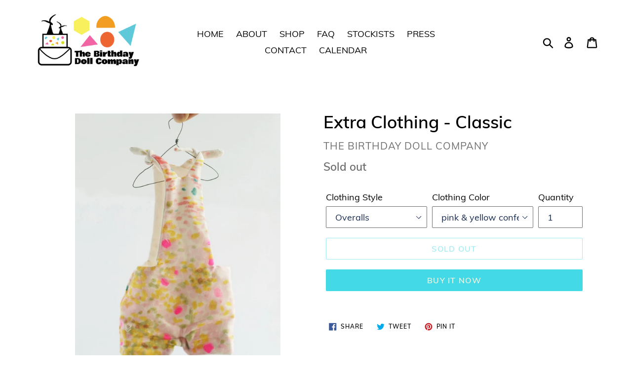

--- FILE ---
content_type: text/html; charset=utf-8
request_url: https://www.birthdaydollcompany.com/collections/handmade/products/extra-clothing-classic
body_size: 19252
content:
<!doctype html>
<!--[if IE 9]> <html class="ie9 no-js" lang="en"> <![endif]-->
<!--[if (gt IE 9)|!(IE)]><!--> <html class="no-js" lang="en"> <!--<![endif]-->
<head>
  <meta charset="utf-8">
  <meta http-equiv="X-UA-Compatible" content="IE=edge,chrome=1">
  <meta name="viewport" content="width=device-width,initial-scale=1">
  <meta name="theme-color" content="#44d9e6">
  <link rel="canonical" href="https://www.birthdaydollcompany.com/products/extra-clothing-classic"><title>Extra Clothing - Classic
&ndash; The Birthday Doll Company</title><!-- /snippets/social-meta-tags.liquid -->




<meta property="og:site_name" content="The Birthday Doll Company">
<meta property="og:url" content="https://www.birthdaydollcompany.com/products/extra-clothing-classic">
<meta property="og:title" content="Extra Clothing - Classic">
<meta property="og:type" content="product">
<meta property="og:description" content="The Birthday Doll Company">

  <meta property="og:price:amount" content="16.00">
  <meta property="og:price:currency" content="USD">

<meta property="og:image" content="http://www.birthdaydollcompany.com/cdn/shop/products/IMG_6542-01_1200x1200.jpeg?v=1541874142"><meta property="og:image" content="http://www.birthdaydollcompany.com/cdn/shop/products/2016-10-25_10.50.48_1-01_5d49843a-6e6c-4d99-be93-3b846d43f934_1200x1200.jpg?v=1541874146"><meta property="og:image" content="http://www.birthdaydollcompany.com/cdn/shop/products/2016-10-25_10.53.30_2_1200x1200.jpg?v=1541874150">
<meta property="og:image:secure_url" content="https://www.birthdaydollcompany.com/cdn/shop/products/IMG_6542-01_1200x1200.jpeg?v=1541874142"><meta property="og:image:secure_url" content="https://www.birthdaydollcompany.com/cdn/shop/products/2016-10-25_10.50.48_1-01_5d49843a-6e6c-4d99-be93-3b846d43f934_1200x1200.jpg?v=1541874146"><meta property="og:image:secure_url" content="https://www.birthdaydollcompany.com/cdn/shop/products/2016-10-25_10.53.30_2_1200x1200.jpg?v=1541874150">


<meta name="twitter:card" content="summary_large_image">
<meta name="twitter:title" content="Extra Clothing - Classic">
<meta name="twitter:description" content="The Birthday Doll Company">


  <link href="//www.birthdaydollcompany.com/cdn/shop/t/7/assets/theme.scss.css?v=127673015544239784191674766551" rel="stylesheet" type="text/css" media="all" />

  <script>
    var theme = {
      strings: {
        addToCart: "Add to cart",
        soldOut: "Sold out",
        unavailable: "Unavailable",
        regularPrice: "Regular price",
        sale: "Sale",
        showMore: "Show More",
        showLess: "Show Less",
        addressError: "Error looking up that address",
        addressNoResults: "No results for that address",
        addressQueryLimit: "You have exceeded the Google API usage limit. Consider upgrading to a \u003ca href=\"https:\/\/developers.google.com\/maps\/premium\/usage-limits\"\u003ePremium Plan\u003c\/a\u003e.",
        authError: "There was a problem authenticating your Google Maps account.",
        newWindow: "Opens in a new window.",
        external: "Opens external website.",
        newWindowExternal: "Opens external website in a new window."
      },
      moneyFormat: "${{amount}}"
    }

    document.documentElement.className = document.documentElement.className.replace('no-js', 'js');
  </script>

  <!--[if (lte IE 9) ]><script src="//www.birthdaydollcompany.com/cdn/shop/t/7/assets/match-media.min.js?v=22265819453975888031541138170" type="text/javascript"></script><![endif]--><!--[if (gt IE 9)|!(IE)]><!--><script src="//www.birthdaydollcompany.com/cdn/shop/t/7/assets/lazysizes.js?v=68441465964607740661541138170" async="async"></script><!--<![endif]-->
  <!--[if lte IE 9]><script src="//www.birthdaydollcompany.com/cdn/shop/t/7/assets/lazysizes.min.js?v=7"></script><![endif]-->

  <!--[if (gt IE 9)|!(IE)]><!--><script src="//www.birthdaydollcompany.com/cdn/shop/t/7/assets/vendor.js?v=121857302354663160541541138170" defer="defer"></script><!--<![endif]-->
  <!--[if lte IE 9]><script src="//www.birthdaydollcompany.com/cdn/shop/t/7/assets/vendor.js?v=121857302354663160541541138170"></script><![endif]-->

  <!--[if (gt IE 9)|!(IE)]><!--><script src="//www.birthdaydollcompany.com/cdn/shop/t/7/assets/theme.js?v=12513799077045517171639408415" defer="defer"></script><!--<![endif]-->
  <!--[if lte IE 9]><script src="//www.birthdaydollcompany.com/cdn/shop/t/7/assets/theme.js?v=12513799077045517171639408415"></script><![endif]-->

  <script>window.performance && window.performance.mark && window.performance.mark('shopify.content_for_header.start');</script><meta id="shopify-digital-wallet" name="shopify-digital-wallet" content="/3467247685/digital_wallets/dialog">
<meta name="shopify-checkout-api-token" content="d02e86a5bdaa8c55fd71760bb3fbc0f2">
<meta id="in-context-paypal-metadata" data-shop-id="3467247685" data-venmo-supported="true" data-environment="production" data-locale="en_US" data-paypal-v4="true" data-currency="USD">
<link rel="alternate" type="application/json+oembed" href="https://www.birthdaydollcompany.com/products/extra-clothing-classic.oembed">
<script async="async" src="/checkouts/internal/preloads.js?locale=en-US"></script>
<link rel="preconnect" href="https://shop.app" crossorigin="anonymous">
<script async="async" src="https://shop.app/checkouts/internal/preloads.js?locale=en-US&shop_id=3467247685" crossorigin="anonymous"></script>
<script id="apple-pay-shop-capabilities" type="application/json">{"shopId":3467247685,"countryCode":"US","currencyCode":"USD","merchantCapabilities":["supports3DS"],"merchantId":"gid:\/\/shopify\/Shop\/3467247685","merchantName":"The Birthday Doll Company","requiredBillingContactFields":["postalAddress","email"],"requiredShippingContactFields":["postalAddress","email"],"shippingType":"shipping","supportedNetworks":["visa","masterCard","amex","discover","elo","jcb"],"total":{"type":"pending","label":"The Birthday Doll Company","amount":"1.00"},"shopifyPaymentsEnabled":true,"supportsSubscriptions":true}</script>
<script id="shopify-features" type="application/json">{"accessToken":"d02e86a5bdaa8c55fd71760bb3fbc0f2","betas":["rich-media-storefront-analytics"],"domain":"www.birthdaydollcompany.com","predictiveSearch":true,"shopId":3467247685,"locale":"en"}</script>
<script>var Shopify = Shopify || {};
Shopify.shop = "the-birthday-doll-company.myshopify.com";
Shopify.locale = "en";
Shopify.currency = {"active":"USD","rate":"1.0"};
Shopify.country = "US";
Shopify.theme = {"name":"Debut","id":41825402949,"schema_name":"Debut","schema_version":"10.0.1","theme_store_id":796,"role":"main"};
Shopify.theme.handle = "null";
Shopify.theme.style = {"id":null,"handle":null};
Shopify.cdnHost = "www.birthdaydollcompany.com/cdn";
Shopify.routes = Shopify.routes || {};
Shopify.routes.root = "/";</script>
<script type="module">!function(o){(o.Shopify=o.Shopify||{}).modules=!0}(window);</script>
<script>!function(o){function n(){var o=[];function n(){o.push(Array.prototype.slice.apply(arguments))}return n.q=o,n}var t=o.Shopify=o.Shopify||{};t.loadFeatures=n(),t.autoloadFeatures=n()}(window);</script>
<script>
  window.ShopifyPay = window.ShopifyPay || {};
  window.ShopifyPay.apiHost = "shop.app\/pay";
  window.ShopifyPay.redirectState = null;
</script>
<script id="shop-js-analytics" type="application/json">{"pageType":"product"}</script>
<script defer="defer" async type="module" src="//www.birthdaydollcompany.com/cdn/shopifycloud/shop-js/modules/v2/client.init-shop-cart-sync_BT-GjEfc.en.esm.js"></script>
<script defer="defer" async type="module" src="//www.birthdaydollcompany.com/cdn/shopifycloud/shop-js/modules/v2/chunk.common_D58fp_Oc.esm.js"></script>
<script defer="defer" async type="module" src="//www.birthdaydollcompany.com/cdn/shopifycloud/shop-js/modules/v2/chunk.modal_xMitdFEc.esm.js"></script>
<script type="module">
  await import("//www.birthdaydollcompany.com/cdn/shopifycloud/shop-js/modules/v2/client.init-shop-cart-sync_BT-GjEfc.en.esm.js");
await import("//www.birthdaydollcompany.com/cdn/shopifycloud/shop-js/modules/v2/chunk.common_D58fp_Oc.esm.js");
await import("//www.birthdaydollcompany.com/cdn/shopifycloud/shop-js/modules/v2/chunk.modal_xMitdFEc.esm.js");

  window.Shopify.SignInWithShop?.initShopCartSync?.({"fedCMEnabled":true,"windoidEnabled":true});

</script>
<script>
  window.Shopify = window.Shopify || {};
  if (!window.Shopify.featureAssets) window.Shopify.featureAssets = {};
  window.Shopify.featureAssets['shop-js'] = {"shop-cart-sync":["modules/v2/client.shop-cart-sync_DZOKe7Ll.en.esm.js","modules/v2/chunk.common_D58fp_Oc.esm.js","modules/v2/chunk.modal_xMitdFEc.esm.js"],"init-fed-cm":["modules/v2/client.init-fed-cm_B6oLuCjv.en.esm.js","modules/v2/chunk.common_D58fp_Oc.esm.js","modules/v2/chunk.modal_xMitdFEc.esm.js"],"shop-cash-offers":["modules/v2/client.shop-cash-offers_D2sdYoxE.en.esm.js","modules/v2/chunk.common_D58fp_Oc.esm.js","modules/v2/chunk.modal_xMitdFEc.esm.js"],"shop-login-button":["modules/v2/client.shop-login-button_QeVjl5Y3.en.esm.js","modules/v2/chunk.common_D58fp_Oc.esm.js","modules/v2/chunk.modal_xMitdFEc.esm.js"],"pay-button":["modules/v2/client.pay-button_DXTOsIq6.en.esm.js","modules/v2/chunk.common_D58fp_Oc.esm.js","modules/v2/chunk.modal_xMitdFEc.esm.js"],"shop-button":["modules/v2/client.shop-button_DQZHx9pm.en.esm.js","modules/v2/chunk.common_D58fp_Oc.esm.js","modules/v2/chunk.modal_xMitdFEc.esm.js"],"avatar":["modules/v2/client.avatar_BTnouDA3.en.esm.js"],"init-windoid":["modules/v2/client.init-windoid_CR1B-cfM.en.esm.js","modules/v2/chunk.common_D58fp_Oc.esm.js","modules/v2/chunk.modal_xMitdFEc.esm.js"],"init-shop-for-new-customer-accounts":["modules/v2/client.init-shop-for-new-customer-accounts_C_vY_xzh.en.esm.js","modules/v2/client.shop-login-button_QeVjl5Y3.en.esm.js","modules/v2/chunk.common_D58fp_Oc.esm.js","modules/v2/chunk.modal_xMitdFEc.esm.js"],"init-shop-email-lookup-coordinator":["modules/v2/client.init-shop-email-lookup-coordinator_BI7n9ZSv.en.esm.js","modules/v2/chunk.common_D58fp_Oc.esm.js","modules/v2/chunk.modal_xMitdFEc.esm.js"],"init-shop-cart-sync":["modules/v2/client.init-shop-cart-sync_BT-GjEfc.en.esm.js","modules/v2/chunk.common_D58fp_Oc.esm.js","modules/v2/chunk.modal_xMitdFEc.esm.js"],"shop-toast-manager":["modules/v2/client.shop-toast-manager_DiYdP3xc.en.esm.js","modules/v2/chunk.common_D58fp_Oc.esm.js","modules/v2/chunk.modal_xMitdFEc.esm.js"],"init-customer-accounts":["modules/v2/client.init-customer-accounts_D9ZNqS-Q.en.esm.js","modules/v2/client.shop-login-button_QeVjl5Y3.en.esm.js","modules/v2/chunk.common_D58fp_Oc.esm.js","modules/v2/chunk.modal_xMitdFEc.esm.js"],"init-customer-accounts-sign-up":["modules/v2/client.init-customer-accounts-sign-up_iGw4briv.en.esm.js","modules/v2/client.shop-login-button_QeVjl5Y3.en.esm.js","modules/v2/chunk.common_D58fp_Oc.esm.js","modules/v2/chunk.modal_xMitdFEc.esm.js"],"shop-follow-button":["modules/v2/client.shop-follow-button_CqMgW2wH.en.esm.js","modules/v2/chunk.common_D58fp_Oc.esm.js","modules/v2/chunk.modal_xMitdFEc.esm.js"],"checkout-modal":["modules/v2/client.checkout-modal_xHeaAweL.en.esm.js","modules/v2/chunk.common_D58fp_Oc.esm.js","modules/v2/chunk.modal_xMitdFEc.esm.js"],"shop-login":["modules/v2/client.shop-login_D91U-Q7h.en.esm.js","modules/v2/chunk.common_D58fp_Oc.esm.js","modules/v2/chunk.modal_xMitdFEc.esm.js"],"lead-capture":["modules/v2/client.lead-capture_BJmE1dJe.en.esm.js","modules/v2/chunk.common_D58fp_Oc.esm.js","modules/v2/chunk.modal_xMitdFEc.esm.js"],"payment-terms":["modules/v2/client.payment-terms_Ci9AEqFq.en.esm.js","modules/v2/chunk.common_D58fp_Oc.esm.js","modules/v2/chunk.modal_xMitdFEc.esm.js"]};
</script>
<script id="__st">var __st={"a":3467247685,"offset":-18000,"reqid":"224b1c4f-1264-4ce0-a968-30734ce90291-1769323778","pageurl":"www.birthdaydollcompany.com\/collections\/handmade\/products\/extra-clothing-classic","u":"1acfc546bafc","p":"product","rtyp":"product","rid":1868978716741};</script>
<script>window.ShopifyPaypalV4VisibilityTracking = true;</script>
<script id="captcha-bootstrap">!function(){'use strict';const t='contact',e='account',n='new_comment',o=[[t,t],['blogs',n],['comments',n],[t,'customer']],c=[[e,'customer_login'],[e,'guest_login'],[e,'recover_customer_password'],[e,'create_customer']],r=t=>t.map((([t,e])=>`form[action*='/${t}']:not([data-nocaptcha='true']) input[name='form_type'][value='${e}']`)).join(','),a=t=>()=>t?[...document.querySelectorAll(t)].map((t=>t.form)):[];function s(){const t=[...o],e=r(t);return a(e)}const i='password',u='form_key',d=['recaptcha-v3-token','g-recaptcha-response','h-captcha-response',i],f=()=>{try{return window.sessionStorage}catch{return}},m='__shopify_v',_=t=>t.elements[u];function p(t,e,n=!1){try{const o=window.sessionStorage,c=JSON.parse(o.getItem(e)),{data:r}=function(t){const{data:e,action:n}=t;return t[m]||n?{data:e,action:n}:{data:t,action:n}}(c);for(const[e,n]of Object.entries(r))t.elements[e]&&(t.elements[e].value=n);n&&o.removeItem(e)}catch(o){console.error('form repopulation failed',{error:o})}}const l='form_type',E='cptcha';function T(t){t.dataset[E]=!0}const w=window,h=w.document,L='Shopify',v='ce_forms',y='captcha';let A=!1;((t,e)=>{const n=(g='f06e6c50-85a8-45c8-87d0-21a2b65856fe',I='https://cdn.shopify.com/shopifycloud/storefront-forms-hcaptcha/ce_storefront_forms_captcha_hcaptcha.v1.5.2.iife.js',D={infoText:'Protected by hCaptcha',privacyText:'Privacy',termsText:'Terms'},(t,e,n)=>{const o=w[L][v],c=o.bindForm;if(c)return c(t,g,e,D).then(n);var r;o.q.push([[t,g,e,D],n]),r=I,A||(h.body.append(Object.assign(h.createElement('script'),{id:'captcha-provider',async:!0,src:r})),A=!0)});var g,I,D;w[L]=w[L]||{},w[L][v]=w[L][v]||{},w[L][v].q=[],w[L][y]=w[L][y]||{},w[L][y].protect=function(t,e){n(t,void 0,e),T(t)},Object.freeze(w[L][y]),function(t,e,n,w,h,L){const[v,y,A,g]=function(t,e,n){const i=e?o:[],u=t?c:[],d=[...i,...u],f=r(d),m=r(i),_=r(d.filter((([t,e])=>n.includes(e))));return[a(f),a(m),a(_),s()]}(w,h,L),I=t=>{const e=t.target;return e instanceof HTMLFormElement?e:e&&e.form},D=t=>v().includes(t);t.addEventListener('submit',(t=>{const e=I(t);if(!e)return;const n=D(e)&&!e.dataset.hcaptchaBound&&!e.dataset.recaptchaBound,o=_(e),c=g().includes(e)&&(!o||!o.value);(n||c)&&t.preventDefault(),c&&!n&&(function(t){try{if(!f())return;!function(t){const e=f();if(!e)return;const n=_(t);if(!n)return;const o=n.value;o&&e.removeItem(o)}(t);const e=Array.from(Array(32),(()=>Math.random().toString(36)[2])).join('');!function(t,e){_(t)||t.append(Object.assign(document.createElement('input'),{type:'hidden',name:u})),t.elements[u].value=e}(t,e),function(t,e){const n=f();if(!n)return;const o=[...t.querySelectorAll(`input[type='${i}']`)].map((({name:t})=>t)),c=[...d,...o],r={};for(const[a,s]of new FormData(t).entries())c.includes(a)||(r[a]=s);n.setItem(e,JSON.stringify({[m]:1,action:t.action,data:r}))}(t,e)}catch(e){console.error('failed to persist form',e)}}(e),e.submit())}));const S=(t,e)=>{t&&!t.dataset[E]&&(n(t,e.some((e=>e===t))),T(t))};for(const o of['focusin','change'])t.addEventListener(o,(t=>{const e=I(t);D(e)&&S(e,y())}));const B=e.get('form_key'),M=e.get(l),P=B&&M;t.addEventListener('DOMContentLoaded',(()=>{const t=y();if(P)for(const e of t)e.elements[l].value===M&&p(e,B);[...new Set([...A(),...v().filter((t=>'true'===t.dataset.shopifyCaptcha))])].forEach((e=>S(e,t)))}))}(h,new URLSearchParams(w.location.search),n,t,e,['guest_login'])})(!0,!0)}();</script>
<script integrity="sha256-4kQ18oKyAcykRKYeNunJcIwy7WH5gtpwJnB7kiuLZ1E=" data-source-attribution="shopify.loadfeatures" defer="defer" src="//www.birthdaydollcompany.com/cdn/shopifycloud/storefront/assets/storefront/load_feature-a0a9edcb.js" crossorigin="anonymous"></script>
<script crossorigin="anonymous" defer="defer" src="//www.birthdaydollcompany.com/cdn/shopifycloud/storefront/assets/shopify_pay/storefront-65b4c6d7.js?v=20250812"></script>
<script data-source-attribution="shopify.dynamic_checkout.dynamic.init">var Shopify=Shopify||{};Shopify.PaymentButton=Shopify.PaymentButton||{isStorefrontPortableWallets:!0,init:function(){window.Shopify.PaymentButton.init=function(){};var t=document.createElement("script");t.src="https://www.birthdaydollcompany.com/cdn/shopifycloud/portable-wallets/latest/portable-wallets.en.js",t.type="module",document.head.appendChild(t)}};
</script>
<script data-source-attribution="shopify.dynamic_checkout.buyer_consent">
  function portableWalletsHideBuyerConsent(e){var t=document.getElementById("shopify-buyer-consent"),n=document.getElementById("shopify-subscription-policy-button");t&&n&&(t.classList.add("hidden"),t.setAttribute("aria-hidden","true"),n.removeEventListener("click",e))}function portableWalletsShowBuyerConsent(e){var t=document.getElementById("shopify-buyer-consent"),n=document.getElementById("shopify-subscription-policy-button");t&&n&&(t.classList.remove("hidden"),t.removeAttribute("aria-hidden"),n.addEventListener("click",e))}window.Shopify?.PaymentButton&&(window.Shopify.PaymentButton.hideBuyerConsent=portableWalletsHideBuyerConsent,window.Shopify.PaymentButton.showBuyerConsent=portableWalletsShowBuyerConsent);
</script>
<script>
  function portableWalletsCleanup(e){e&&e.src&&console.error("Failed to load portable wallets script "+e.src);var t=document.querySelectorAll("shopify-accelerated-checkout .shopify-payment-button__skeleton, shopify-accelerated-checkout-cart .wallet-cart-button__skeleton"),e=document.getElementById("shopify-buyer-consent");for(let e=0;e<t.length;e++)t[e].remove();e&&e.remove()}function portableWalletsNotLoadedAsModule(e){e instanceof ErrorEvent&&"string"==typeof e.message&&e.message.includes("import.meta")&&"string"==typeof e.filename&&e.filename.includes("portable-wallets")&&(window.removeEventListener("error",portableWalletsNotLoadedAsModule),window.Shopify.PaymentButton.failedToLoad=e,"loading"===document.readyState?document.addEventListener("DOMContentLoaded",window.Shopify.PaymentButton.init):window.Shopify.PaymentButton.init())}window.addEventListener("error",portableWalletsNotLoadedAsModule);
</script>

<script type="module" src="https://www.birthdaydollcompany.com/cdn/shopifycloud/portable-wallets/latest/portable-wallets.en.js" onError="portableWalletsCleanup(this)" crossorigin="anonymous"></script>
<script nomodule>
  document.addEventListener("DOMContentLoaded", portableWalletsCleanup);
</script>

<link id="shopify-accelerated-checkout-styles" rel="stylesheet" media="screen" href="https://www.birthdaydollcompany.com/cdn/shopifycloud/portable-wallets/latest/accelerated-checkout-backwards-compat.css" crossorigin="anonymous">
<style id="shopify-accelerated-checkout-cart">
        #shopify-buyer-consent {
  margin-top: 1em;
  display: inline-block;
  width: 100%;
}

#shopify-buyer-consent.hidden {
  display: none;
}

#shopify-subscription-policy-button {
  background: none;
  border: none;
  padding: 0;
  text-decoration: underline;
  font-size: inherit;
  cursor: pointer;
}

#shopify-subscription-policy-button::before {
  box-shadow: none;
}

      </style>

<script>window.performance && window.performance.mark && window.performance.mark('shopify.content_for_header.end');</script>
<link href="https://monorail-edge.shopifysvc.com" rel="dns-prefetch">
<script>(function(){if ("sendBeacon" in navigator && "performance" in window) {try {var session_token_from_headers = performance.getEntriesByType('navigation')[0].serverTiming.find(x => x.name == '_s').description;} catch {var session_token_from_headers = undefined;}var session_cookie_matches = document.cookie.match(/_shopify_s=([^;]*)/);var session_token_from_cookie = session_cookie_matches && session_cookie_matches.length === 2 ? session_cookie_matches[1] : "";var session_token = session_token_from_headers || session_token_from_cookie || "";function handle_abandonment_event(e) {var entries = performance.getEntries().filter(function(entry) {return /monorail-edge.shopifysvc.com/.test(entry.name);});if (!window.abandonment_tracked && entries.length === 0) {window.abandonment_tracked = true;var currentMs = Date.now();var navigation_start = performance.timing.navigationStart;var payload = {shop_id: 3467247685,url: window.location.href,navigation_start,duration: currentMs - navigation_start,session_token,page_type: "product"};window.navigator.sendBeacon("https://monorail-edge.shopifysvc.com/v1/produce", JSON.stringify({schema_id: "online_store_buyer_site_abandonment/1.1",payload: payload,metadata: {event_created_at_ms: currentMs,event_sent_at_ms: currentMs}}));}}window.addEventListener('pagehide', handle_abandonment_event);}}());</script>
<script id="web-pixels-manager-setup">(function e(e,d,r,n,o){if(void 0===o&&(o={}),!Boolean(null===(a=null===(i=window.Shopify)||void 0===i?void 0:i.analytics)||void 0===a?void 0:a.replayQueue)){var i,a;window.Shopify=window.Shopify||{};var t=window.Shopify;t.analytics=t.analytics||{};var s=t.analytics;s.replayQueue=[],s.publish=function(e,d,r){return s.replayQueue.push([e,d,r]),!0};try{self.performance.mark("wpm:start")}catch(e){}var l=function(){var e={modern:/Edge?\/(1{2}[4-9]|1[2-9]\d|[2-9]\d{2}|\d{4,})\.\d+(\.\d+|)|Firefox\/(1{2}[4-9]|1[2-9]\d|[2-9]\d{2}|\d{4,})\.\d+(\.\d+|)|Chrom(ium|e)\/(9{2}|\d{3,})\.\d+(\.\d+|)|(Maci|X1{2}).+ Version\/(15\.\d+|(1[6-9]|[2-9]\d|\d{3,})\.\d+)([,.]\d+|)( \(\w+\)|)( Mobile\/\w+|) Safari\/|Chrome.+OPR\/(9{2}|\d{3,})\.\d+\.\d+|(CPU[ +]OS|iPhone[ +]OS|CPU[ +]iPhone|CPU IPhone OS|CPU iPad OS)[ +]+(15[._]\d+|(1[6-9]|[2-9]\d|\d{3,})[._]\d+)([._]\d+|)|Android:?[ /-](13[3-9]|1[4-9]\d|[2-9]\d{2}|\d{4,})(\.\d+|)(\.\d+|)|Android.+Firefox\/(13[5-9]|1[4-9]\d|[2-9]\d{2}|\d{4,})\.\d+(\.\d+|)|Android.+Chrom(ium|e)\/(13[3-9]|1[4-9]\d|[2-9]\d{2}|\d{4,})\.\d+(\.\d+|)|SamsungBrowser\/([2-9]\d|\d{3,})\.\d+/,legacy:/Edge?\/(1[6-9]|[2-9]\d|\d{3,})\.\d+(\.\d+|)|Firefox\/(5[4-9]|[6-9]\d|\d{3,})\.\d+(\.\d+|)|Chrom(ium|e)\/(5[1-9]|[6-9]\d|\d{3,})\.\d+(\.\d+|)([\d.]+$|.*Safari\/(?![\d.]+ Edge\/[\d.]+$))|(Maci|X1{2}).+ Version\/(10\.\d+|(1[1-9]|[2-9]\d|\d{3,})\.\d+)([,.]\d+|)( \(\w+\)|)( Mobile\/\w+|) Safari\/|Chrome.+OPR\/(3[89]|[4-9]\d|\d{3,})\.\d+\.\d+|(CPU[ +]OS|iPhone[ +]OS|CPU[ +]iPhone|CPU IPhone OS|CPU iPad OS)[ +]+(10[._]\d+|(1[1-9]|[2-9]\d|\d{3,})[._]\d+)([._]\d+|)|Android:?[ /-](13[3-9]|1[4-9]\d|[2-9]\d{2}|\d{4,})(\.\d+|)(\.\d+|)|Mobile Safari.+OPR\/([89]\d|\d{3,})\.\d+\.\d+|Android.+Firefox\/(13[5-9]|1[4-9]\d|[2-9]\d{2}|\d{4,})\.\d+(\.\d+|)|Android.+Chrom(ium|e)\/(13[3-9]|1[4-9]\d|[2-9]\d{2}|\d{4,})\.\d+(\.\d+|)|Android.+(UC? ?Browser|UCWEB|U3)[ /]?(15\.([5-9]|\d{2,})|(1[6-9]|[2-9]\d|\d{3,})\.\d+)\.\d+|SamsungBrowser\/(5\.\d+|([6-9]|\d{2,})\.\d+)|Android.+MQ{2}Browser\/(14(\.(9|\d{2,})|)|(1[5-9]|[2-9]\d|\d{3,})(\.\d+|))(\.\d+|)|K[Aa][Ii]OS\/(3\.\d+|([4-9]|\d{2,})\.\d+)(\.\d+|)/},d=e.modern,r=e.legacy,n=navigator.userAgent;return n.match(d)?"modern":n.match(r)?"legacy":"unknown"}(),u="modern"===l?"modern":"legacy",c=(null!=n?n:{modern:"",legacy:""})[u],f=function(e){return[e.baseUrl,"/wpm","/b",e.hashVersion,"modern"===e.buildTarget?"m":"l",".js"].join("")}({baseUrl:d,hashVersion:r,buildTarget:u}),m=function(e){var d=e.version,r=e.bundleTarget,n=e.surface,o=e.pageUrl,i=e.monorailEndpoint;return{emit:function(e){var a=e.status,t=e.errorMsg,s=(new Date).getTime(),l=JSON.stringify({metadata:{event_sent_at_ms:s},events:[{schema_id:"web_pixels_manager_load/3.1",payload:{version:d,bundle_target:r,page_url:o,status:a,surface:n,error_msg:t},metadata:{event_created_at_ms:s}}]});if(!i)return console&&console.warn&&console.warn("[Web Pixels Manager] No Monorail endpoint provided, skipping logging."),!1;try{return self.navigator.sendBeacon.bind(self.navigator)(i,l)}catch(e){}var u=new XMLHttpRequest;try{return u.open("POST",i,!0),u.setRequestHeader("Content-Type","text/plain"),u.send(l),!0}catch(e){return console&&console.warn&&console.warn("[Web Pixels Manager] Got an unhandled error while logging to Monorail."),!1}}}}({version:r,bundleTarget:l,surface:e.surface,pageUrl:self.location.href,monorailEndpoint:e.monorailEndpoint});try{o.browserTarget=l,function(e){var d=e.src,r=e.async,n=void 0===r||r,o=e.onload,i=e.onerror,a=e.sri,t=e.scriptDataAttributes,s=void 0===t?{}:t,l=document.createElement("script"),u=document.querySelector("head"),c=document.querySelector("body");if(l.async=n,l.src=d,a&&(l.integrity=a,l.crossOrigin="anonymous"),s)for(var f in s)if(Object.prototype.hasOwnProperty.call(s,f))try{l.dataset[f]=s[f]}catch(e){}if(o&&l.addEventListener("load",o),i&&l.addEventListener("error",i),u)u.appendChild(l);else{if(!c)throw new Error("Did not find a head or body element to append the script");c.appendChild(l)}}({src:f,async:!0,onload:function(){if(!function(){var e,d;return Boolean(null===(d=null===(e=window.Shopify)||void 0===e?void 0:e.analytics)||void 0===d?void 0:d.initialized)}()){var d=window.webPixelsManager.init(e)||void 0;if(d){var r=window.Shopify.analytics;r.replayQueue.forEach((function(e){var r=e[0],n=e[1],o=e[2];d.publishCustomEvent(r,n,o)})),r.replayQueue=[],r.publish=d.publishCustomEvent,r.visitor=d.visitor,r.initialized=!0}}},onerror:function(){return m.emit({status:"failed",errorMsg:"".concat(f," has failed to load")})},sri:function(e){var d=/^sha384-[A-Za-z0-9+/=]+$/;return"string"==typeof e&&d.test(e)}(c)?c:"",scriptDataAttributes:o}),m.emit({status:"loading"})}catch(e){m.emit({status:"failed",errorMsg:(null==e?void 0:e.message)||"Unknown error"})}}})({shopId: 3467247685,storefrontBaseUrl: "https://www.birthdaydollcompany.com",extensionsBaseUrl: "https://extensions.shopifycdn.com/cdn/shopifycloud/web-pixels-manager",monorailEndpoint: "https://monorail-edge.shopifysvc.com/unstable/produce_batch",surface: "storefront-renderer",enabledBetaFlags: ["2dca8a86"],webPixelsConfigList: [{"id":"shopify-app-pixel","configuration":"{}","eventPayloadVersion":"v1","runtimeContext":"STRICT","scriptVersion":"0450","apiClientId":"shopify-pixel","type":"APP","privacyPurposes":["ANALYTICS","MARKETING"]},{"id":"shopify-custom-pixel","eventPayloadVersion":"v1","runtimeContext":"LAX","scriptVersion":"0450","apiClientId":"shopify-pixel","type":"CUSTOM","privacyPurposes":["ANALYTICS","MARKETING"]}],isMerchantRequest: false,initData: {"shop":{"name":"The Birthday Doll Company","paymentSettings":{"currencyCode":"USD"},"myshopifyDomain":"the-birthday-doll-company.myshopify.com","countryCode":"US","storefrontUrl":"https:\/\/www.birthdaydollcompany.com"},"customer":null,"cart":null,"checkout":null,"productVariants":[{"price":{"amount":16.0,"currencyCode":"USD"},"product":{"title":"Extra Clothing - Classic","vendor":"The Birthday Doll Company","id":"1868978716741","untranslatedTitle":"Extra Clothing - Classic","url":"\/products\/extra-clothing-classic","type":""},"id":"17731934584901","image":{"src":"\/\/www.birthdaydollcompany.com\/cdn\/shop\/products\/IMG_6542-01.jpeg?v=1541874142"},"sku":"","title":"Overalls \/ pink \u0026 yellow confetti party","untranslatedTitle":"Overalls \/ pink \u0026 yellow confetti party"},{"price":{"amount":16.0,"currencyCode":"USD"},"product":{"title":"Extra Clothing - Classic","vendor":"The Birthday Doll Company","id":"1868978716741","untranslatedTitle":"Extra Clothing - Classic","url":"\/products\/extra-clothing-classic","type":""},"id":"17731934617669","image":{"src":"\/\/www.birthdaydollcompany.com\/cdn\/shop\/products\/IMG_6542-01.jpeg?v=1541874142"},"sku":"","title":"Overalls \/ pink floral","untranslatedTitle":"Overalls \/ pink floral"},{"price":{"amount":16.0,"currencyCode":"USD"},"product":{"title":"Extra Clothing - Classic","vendor":"The Birthday Doll Company","id":"1868978716741","untranslatedTitle":"Extra Clothing - Classic","url":"\/products\/extra-clothing-classic","type":""},"id":"17731934650437","image":{"src":"\/\/www.birthdaydollcompany.com\/cdn\/shop\/products\/IMG_6542-01.jpeg?v=1541874142"},"sku":"","title":"Overalls \/ solid pink","untranslatedTitle":"Overalls \/ solid pink"},{"price":{"amount":16.0,"currencyCode":"USD"},"product":{"title":"Extra Clothing - Classic","vendor":"The Birthday Doll Company","id":"1868978716741","untranslatedTitle":"Extra Clothing - Classic","url":"\/products\/extra-clothing-classic","type":""},"id":"17731934683205","image":{"src":"\/\/www.birthdaydollcompany.com\/cdn\/shop\/products\/IMG_6542-01.jpeg?v=1541874142"},"sku":"","title":"Overalls \/ cherry red corduroy","untranslatedTitle":"Overalls \/ cherry red corduroy"},{"price":{"amount":16.0,"currencyCode":"USD"},"product":{"title":"Extra Clothing - Classic","vendor":"The Birthday Doll Company","id":"1868978716741","untranslatedTitle":"Extra Clothing - Classic","url":"\/products\/extra-clothing-classic","type":""},"id":"17731934715973","image":{"src":"\/\/www.birthdaydollcompany.com\/cdn\/shop\/products\/IMG_6542-01.jpeg?v=1541874142"},"sku":"","title":"Overalls \/ sand","untranslatedTitle":"Overalls \/ sand"},{"price":{"amount":16.0,"currencyCode":"USD"},"product":{"title":"Extra Clothing - Classic","vendor":"The Birthday Doll Company","id":"1868978716741","untranslatedTitle":"Extra Clothing - Classic","url":"\/products\/extra-clothing-classic","type":""},"id":"17731934748741","image":{"src":"\/\/www.birthdaydollcompany.com\/cdn\/shop\/products\/IMG_6542-01.jpeg?v=1541874142"},"sku":"","title":"Overalls \/ solid navy","untranslatedTitle":"Overalls \/ solid navy"},{"price":{"amount":16.0,"currencyCode":"USD"},"product":{"title":"Extra Clothing - Classic","vendor":"The Birthday Doll Company","id":"1868978716741","untranslatedTitle":"Extra Clothing - Classic","url":"\/products\/extra-clothing-classic","type":""},"id":"17731934781509","image":{"src":"\/\/www.birthdaydollcompany.com\/cdn\/shop\/products\/IMG_6542-01.jpeg?v=1541874142"},"sku":"","title":"Overalls \/ blue lines","untranslatedTitle":"Overalls \/ blue lines"},{"price":{"amount":16.0,"currencyCode":"USD"},"product":{"title":"Extra Clothing - Classic","vendor":"The Birthday Doll Company","id":"1868978716741","untranslatedTitle":"Extra Clothing - Classic","url":"\/products\/extra-clothing-classic","type":""},"id":"17731934814277","image":{"src":"\/\/www.birthdaydollcompany.com\/cdn\/shop\/products\/IMG_6542-01.jpeg?v=1541874142"},"sku":"","title":"Overalls \/ solid white","untranslatedTitle":"Overalls \/ solid white"},{"price":{"amount":16.0,"currencyCode":"USD"},"product":{"title":"Extra Clothing - Classic","vendor":"The Birthday Doll Company","id":"1868978716741","untranslatedTitle":"Extra Clothing - Classic","url":"\/products\/extra-clothing-classic","type":""},"id":"17731934847045","image":{"src":"\/\/www.birthdaydollcompany.com\/cdn\/shop\/products\/IMG_6542-01.jpeg?v=1541874142"},"sku":"","title":"Dress \/ pink \u0026 yellow confetti party","untranslatedTitle":"Dress \/ pink \u0026 yellow confetti party"},{"price":{"amount":16.0,"currencyCode":"USD"},"product":{"title":"Extra Clothing - Classic","vendor":"The Birthday Doll Company","id":"1868978716741","untranslatedTitle":"Extra Clothing - Classic","url":"\/products\/extra-clothing-classic","type":""},"id":"17731934879813","image":{"src":"\/\/www.birthdaydollcompany.com\/cdn\/shop\/products\/IMG_6542-01.jpeg?v=1541874142"},"sku":"","title":"Dress \/ pink floral","untranslatedTitle":"Dress \/ pink floral"},{"price":{"amount":16.0,"currencyCode":"USD"},"product":{"title":"Extra Clothing - Classic","vendor":"The Birthday Doll Company","id":"1868978716741","untranslatedTitle":"Extra Clothing - Classic","url":"\/products\/extra-clothing-classic","type":""},"id":"17731934912581","image":{"src":"\/\/www.birthdaydollcompany.com\/cdn\/shop\/products\/IMG_6542-01.jpeg?v=1541874142"},"sku":"","title":"Dress \/ solid pink","untranslatedTitle":"Dress \/ solid pink"},{"price":{"amount":16.0,"currencyCode":"USD"},"product":{"title":"Extra Clothing - Classic","vendor":"The Birthday Doll Company","id":"1868978716741","untranslatedTitle":"Extra Clothing - Classic","url":"\/products\/extra-clothing-classic","type":""},"id":"17731934945349","image":{"src":"\/\/www.birthdaydollcompany.com\/cdn\/shop\/products\/IMG_6542-01.jpeg?v=1541874142"},"sku":"","title":"Dress \/ cherry red corduroy","untranslatedTitle":"Dress \/ cherry red corduroy"},{"price":{"amount":16.0,"currencyCode":"USD"},"product":{"title":"Extra Clothing - Classic","vendor":"The Birthday Doll Company","id":"1868978716741","untranslatedTitle":"Extra Clothing - Classic","url":"\/products\/extra-clothing-classic","type":""},"id":"17731934978117","image":{"src":"\/\/www.birthdaydollcompany.com\/cdn\/shop\/products\/IMG_6542-01.jpeg?v=1541874142"},"sku":"","title":"Dress \/ sand","untranslatedTitle":"Dress \/ sand"},{"price":{"amount":16.0,"currencyCode":"USD"},"product":{"title":"Extra Clothing - Classic","vendor":"The Birthday Doll Company","id":"1868978716741","untranslatedTitle":"Extra Clothing - Classic","url":"\/products\/extra-clothing-classic","type":""},"id":"17731935010885","image":{"src":"\/\/www.birthdaydollcompany.com\/cdn\/shop\/products\/IMG_6542-01.jpeg?v=1541874142"},"sku":"","title":"Dress \/ solid navy","untranslatedTitle":"Dress \/ solid navy"},{"price":{"amount":16.0,"currencyCode":"USD"},"product":{"title":"Extra Clothing - Classic","vendor":"The Birthday Doll Company","id":"1868978716741","untranslatedTitle":"Extra Clothing - Classic","url":"\/products\/extra-clothing-classic","type":""},"id":"17731935076421","image":{"src":"\/\/www.birthdaydollcompany.com\/cdn\/shop\/products\/IMG_6542-01.jpeg?v=1541874142"},"sku":"","title":"Dress \/ blue lines","untranslatedTitle":"Dress \/ blue lines"},{"price":{"amount":16.0,"currencyCode":"USD"},"product":{"title":"Extra Clothing - Classic","vendor":"The Birthday Doll Company","id":"1868978716741","untranslatedTitle":"Extra Clothing - Classic","url":"\/products\/extra-clothing-classic","type":""},"id":"17731935174725","image":{"src":"\/\/www.birthdaydollcompany.com\/cdn\/shop\/products\/IMG_6542-01.jpeg?v=1541874142"},"sku":"","title":"Dress \/ solid white","untranslatedTitle":"Dress \/ solid white"}],"purchasingCompany":null},},"https://www.birthdaydollcompany.com/cdn","fcfee988w5aeb613cpc8e4bc33m6693e112",{"modern":"","legacy":""},{"shopId":"3467247685","storefrontBaseUrl":"https:\/\/www.birthdaydollcompany.com","extensionBaseUrl":"https:\/\/extensions.shopifycdn.com\/cdn\/shopifycloud\/web-pixels-manager","surface":"storefront-renderer","enabledBetaFlags":"[\"2dca8a86\"]","isMerchantRequest":"false","hashVersion":"fcfee988w5aeb613cpc8e4bc33m6693e112","publish":"custom","events":"[[\"page_viewed\",{}],[\"product_viewed\",{\"productVariant\":{\"price\":{\"amount\":16.0,\"currencyCode\":\"USD\"},\"product\":{\"title\":\"Extra Clothing - Classic\",\"vendor\":\"The Birthday Doll Company\",\"id\":\"1868978716741\",\"untranslatedTitle\":\"Extra Clothing - Classic\",\"url\":\"\/products\/extra-clothing-classic\",\"type\":\"\"},\"id\":\"17731934584901\",\"image\":{\"src\":\"\/\/www.birthdaydollcompany.com\/cdn\/shop\/products\/IMG_6542-01.jpeg?v=1541874142\"},\"sku\":\"\",\"title\":\"Overalls \/ pink \u0026 yellow confetti party\",\"untranslatedTitle\":\"Overalls \/ pink \u0026 yellow confetti party\"}}]]"});</script><script>
  window.ShopifyAnalytics = window.ShopifyAnalytics || {};
  window.ShopifyAnalytics.meta = window.ShopifyAnalytics.meta || {};
  window.ShopifyAnalytics.meta.currency = 'USD';
  var meta = {"product":{"id":1868978716741,"gid":"gid:\/\/shopify\/Product\/1868978716741","vendor":"The Birthday Doll Company","type":"","handle":"extra-clothing-classic","variants":[{"id":17731934584901,"price":1600,"name":"Extra Clothing - Classic - Overalls \/ pink \u0026 yellow confetti party","public_title":"Overalls \/ pink \u0026 yellow confetti party","sku":""},{"id":17731934617669,"price":1600,"name":"Extra Clothing - Classic - Overalls \/ pink floral","public_title":"Overalls \/ pink floral","sku":""},{"id":17731934650437,"price":1600,"name":"Extra Clothing - Classic - Overalls \/ solid pink","public_title":"Overalls \/ solid pink","sku":""},{"id":17731934683205,"price":1600,"name":"Extra Clothing - Classic - Overalls \/ cherry red corduroy","public_title":"Overalls \/ cherry red corduroy","sku":""},{"id":17731934715973,"price":1600,"name":"Extra Clothing - Classic - Overalls \/ sand","public_title":"Overalls \/ sand","sku":""},{"id":17731934748741,"price":1600,"name":"Extra Clothing - Classic - Overalls \/ solid navy","public_title":"Overalls \/ solid navy","sku":""},{"id":17731934781509,"price":1600,"name":"Extra Clothing - Classic - Overalls \/ blue lines","public_title":"Overalls \/ blue lines","sku":""},{"id":17731934814277,"price":1600,"name":"Extra Clothing - Classic - Overalls \/ solid white","public_title":"Overalls \/ solid white","sku":""},{"id":17731934847045,"price":1600,"name":"Extra Clothing - Classic - Dress \/ pink \u0026 yellow confetti party","public_title":"Dress \/ pink \u0026 yellow confetti party","sku":""},{"id":17731934879813,"price":1600,"name":"Extra Clothing - Classic - Dress \/ pink floral","public_title":"Dress \/ pink floral","sku":""},{"id":17731934912581,"price":1600,"name":"Extra Clothing - Classic - Dress \/ solid pink","public_title":"Dress \/ solid pink","sku":""},{"id":17731934945349,"price":1600,"name":"Extra Clothing - Classic - Dress \/ cherry red corduroy","public_title":"Dress \/ cherry red corduroy","sku":""},{"id":17731934978117,"price":1600,"name":"Extra Clothing - Classic - Dress \/ sand","public_title":"Dress \/ sand","sku":""},{"id":17731935010885,"price":1600,"name":"Extra Clothing - Classic - Dress \/ solid navy","public_title":"Dress \/ solid navy","sku":""},{"id":17731935076421,"price":1600,"name":"Extra Clothing - Classic - Dress \/ blue lines","public_title":"Dress \/ blue lines","sku":""},{"id":17731935174725,"price":1600,"name":"Extra Clothing - Classic - Dress \/ solid white","public_title":"Dress \/ solid white","sku":""}],"remote":false},"page":{"pageType":"product","resourceType":"product","resourceId":1868978716741,"requestId":"224b1c4f-1264-4ce0-a968-30734ce90291-1769323778"}};
  for (var attr in meta) {
    window.ShopifyAnalytics.meta[attr] = meta[attr];
  }
</script>
<script class="analytics">
  (function () {
    var customDocumentWrite = function(content) {
      var jquery = null;

      if (window.jQuery) {
        jquery = window.jQuery;
      } else if (window.Checkout && window.Checkout.$) {
        jquery = window.Checkout.$;
      }

      if (jquery) {
        jquery('body').append(content);
      }
    };

    var hasLoggedConversion = function(token) {
      if (token) {
        return document.cookie.indexOf('loggedConversion=' + token) !== -1;
      }
      return false;
    }

    var setCookieIfConversion = function(token) {
      if (token) {
        var twoMonthsFromNow = new Date(Date.now());
        twoMonthsFromNow.setMonth(twoMonthsFromNow.getMonth() + 2);

        document.cookie = 'loggedConversion=' + token + '; expires=' + twoMonthsFromNow;
      }
    }

    var trekkie = window.ShopifyAnalytics.lib = window.trekkie = window.trekkie || [];
    if (trekkie.integrations) {
      return;
    }
    trekkie.methods = [
      'identify',
      'page',
      'ready',
      'track',
      'trackForm',
      'trackLink'
    ];
    trekkie.factory = function(method) {
      return function() {
        var args = Array.prototype.slice.call(arguments);
        args.unshift(method);
        trekkie.push(args);
        return trekkie;
      };
    };
    for (var i = 0; i < trekkie.methods.length; i++) {
      var key = trekkie.methods[i];
      trekkie[key] = trekkie.factory(key);
    }
    trekkie.load = function(config) {
      trekkie.config = config || {};
      trekkie.config.initialDocumentCookie = document.cookie;
      var first = document.getElementsByTagName('script')[0];
      var script = document.createElement('script');
      script.type = 'text/javascript';
      script.onerror = function(e) {
        var scriptFallback = document.createElement('script');
        scriptFallback.type = 'text/javascript';
        scriptFallback.onerror = function(error) {
                var Monorail = {
      produce: function produce(monorailDomain, schemaId, payload) {
        var currentMs = new Date().getTime();
        var event = {
          schema_id: schemaId,
          payload: payload,
          metadata: {
            event_created_at_ms: currentMs,
            event_sent_at_ms: currentMs
          }
        };
        return Monorail.sendRequest("https://" + monorailDomain + "/v1/produce", JSON.stringify(event));
      },
      sendRequest: function sendRequest(endpointUrl, payload) {
        // Try the sendBeacon API
        if (window && window.navigator && typeof window.navigator.sendBeacon === 'function' && typeof window.Blob === 'function' && !Monorail.isIos12()) {
          var blobData = new window.Blob([payload], {
            type: 'text/plain'
          });

          if (window.navigator.sendBeacon(endpointUrl, blobData)) {
            return true;
          } // sendBeacon was not successful

        } // XHR beacon

        var xhr = new XMLHttpRequest();

        try {
          xhr.open('POST', endpointUrl);
          xhr.setRequestHeader('Content-Type', 'text/plain');
          xhr.send(payload);
        } catch (e) {
          console.log(e);
        }

        return false;
      },
      isIos12: function isIos12() {
        return window.navigator.userAgent.lastIndexOf('iPhone; CPU iPhone OS 12_') !== -1 || window.navigator.userAgent.lastIndexOf('iPad; CPU OS 12_') !== -1;
      }
    };
    Monorail.produce('monorail-edge.shopifysvc.com',
      'trekkie_storefront_load_errors/1.1',
      {shop_id: 3467247685,
      theme_id: 41825402949,
      app_name: "storefront",
      context_url: window.location.href,
      source_url: "//www.birthdaydollcompany.com/cdn/s/trekkie.storefront.8d95595f799fbf7e1d32231b9a28fd43b70c67d3.min.js"});

        };
        scriptFallback.async = true;
        scriptFallback.src = '//www.birthdaydollcompany.com/cdn/s/trekkie.storefront.8d95595f799fbf7e1d32231b9a28fd43b70c67d3.min.js';
        first.parentNode.insertBefore(scriptFallback, first);
      };
      script.async = true;
      script.src = '//www.birthdaydollcompany.com/cdn/s/trekkie.storefront.8d95595f799fbf7e1d32231b9a28fd43b70c67d3.min.js';
      first.parentNode.insertBefore(script, first);
    };
    trekkie.load(
      {"Trekkie":{"appName":"storefront","development":false,"defaultAttributes":{"shopId":3467247685,"isMerchantRequest":null,"themeId":41825402949,"themeCityHash":"15314653369505959783","contentLanguage":"en","currency":"USD","eventMetadataId":"c25e5b4b-b9a6-480d-bd02-145c3a063036"},"isServerSideCookieWritingEnabled":true,"monorailRegion":"shop_domain","enabledBetaFlags":["65f19447"]},"Session Attribution":{},"S2S":{"facebookCapiEnabled":false,"source":"trekkie-storefront-renderer","apiClientId":580111}}
    );

    var loaded = false;
    trekkie.ready(function() {
      if (loaded) return;
      loaded = true;

      window.ShopifyAnalytics.lib = window.trekkie;

      var originalDocumentWrite = document.write;
      document.write = customDocumentWrite;
      try { window.ShopifyAnalytics.merchantGoogleAnalytics.call(this); } catch(error) {};
      document.write = originalDocumentWrite;

      window.ShopifyAnalytics.lib.page(null,{"pageType":"product","resourceType":"product","resourceId":1868978716741,"requestId":"224b1c4f-1264-4ce0-a968-30734ce90291-1769323778","shopifyEmitted":true});

      var match = window.location.pathname.match(/checkouts\/(.+)\/(thank_you|post_purchase)/)
      var token = match? match[1]: undefined;
      if (!hasLoggedConversion(token)) {
        setCookieIfConversion(token);
        window.ShopifyAnalytics.lib.track("Viewed Product",{"currency":"USD","variantId":17731934584901,"productId":1868978716741,"productGid":"gid:\/\/shopify\/Product\/1868978716741","name":"Extra Clothing - Classic - Overalls \/ pink \u0026 yellow confetti party","price":"16.00","sku":"","brand":"The Birthday Doll Company","variant":"Overalls \/ pink \u0026 yellow confetti party","category":"","nonInteraction":true,"remote":false},undefined,undefined,{"shopifyEmitted":true});
      window.ShopifyAnalytics.lib.track("monorail:\/\/trekkie_storefront_viewed_product\/1.1",{"currency":"USD","variantId":17731934584901,"productId":1868978716741,"productGid":"gid:\/\/shopify\/Product\/1868978716741","name":"Extra Clothing - Classic - Overalls \/ pink \u0026 yellow confetti party","price":"16.00","sku":"","brand":"The Birthday Doll Company","variant":"Overalls \/ pink \u0026 yellow confetti party","category":"","nonInteraction":true,"remote":false,"referer":"https:\/\/www.birthdaydollcompany.com\/collections\/handmade\/products\/extra-clothing-classic"});
      }
    });


        var eventsListenerScript = document.createElement('script');
        eventsListenerScript.async = true;
        eventsListenerScript.src = "//www.birthdaydollcompany.com/cdn/shopifycloud/storefront/assets/shop_events_listener-3da45d37.js";
        document.getElementsByTagName('head')[0].appendChild(eventsListenerScript);

})();</script>
<script
  defer
  src="https://www.birthdaydollcompany.com/cdn/shopifycloud/perf-kit/shopify-perf-kit-3.0.4.min.js"
  data-application="storefront-renderer"
  data-shop-id="3467247685"
  data-render-region="gcp-us-east1"
  data-page-type="product"
  data-theme-instance-id="41825402949"
  data-theme-name="Debut"
  data-theme-version="10.0.1"
  data-monorail-region="shop_domain"
  data-resource-timing-sampling-rate="10"
  data-shs="true"
  data-shs-beacon="true"
  data-shs-export-with-fetch="true"
  data-shs-logs-sample-rate="1"
  data-shs-beacon-endpoint="https://www.birthdaydollcompany.com/api/collect"
></script>
</head>

<body class="template-product">

  <a class="in-page-link visually-hidden skip-link" href="#MainContent">Skip to content</a>

  <div id="SearchDrawer" class="search-bar drawer drawer--top" role="dialog" aria-modal="true" aria-label="Search">
    <div class="search-bar__table">
      <div class="search-bar__table-cell search-bar__form-wrapper">
        <form class="search search-bar__form" action="/search" method="get" role="search">
          <input class="search__input search-bar__input" type="search" name="q" value="" placeholder="Search" aria-label="Search">
          <button class="search-bar__submit search__submit btn--link" type="submit">
            <svg aria-hidden="true" focusable="false" role="presentation" class="icon icon-search" viewBox="0 0 37 40"><path d="M35.6 36l-9.8-9.8c4.1-5.4 3.6-13.2-1.3-18.1-5.4-5.4-14.2-5.4-19.7 0-5.4 5.4-5.4 14.2 0 19.7 2.6 2.6 6.1 4.1 9.8 4.1 3 0 5.9-1 8.3-2.8l9.8 9.8c.4.4.9.6 1.4.6s1-.2 1.4-.6c.9-.9.9-2.1.1-2.9zm-20.9-8.2c-2.6 0-5.1-1-7-2.9-3.9-3.9-3.9-10.1 0-14C9.6 9 12.2 8 14.7 8s5.1 1 7 2.9c3.9 3.9 3.9 10.1 0 14-1.9 1.9-4.4 2.9-7 2.9z"/></svg>
            <span class="icon__fallback-text">Submit</span>
          </button>
        </form>
      </div>
      <div class="search-bar__table-cell text-right">
        <button type="button" class="btn--link search-bar__close js-drawer-close">
          <svg aria-hidden="true" focusable="false" role="presentation" class="icon icon-close" viewBox="0 0 37 40"><path d="M21.3 23l11-11c.8-.8.8-2 0-2.8-.8-.8-2-.8-2.8 0l-11 11-11-11c-.8-.8-2-.8-2.8 0-.8.8-.8 2 0 2.8l11 11-11 11c-.8.8-.8 2 0 2.8.4.4.9.6 1.4.6s1-.2 1.4-.6l11-11 11 11c.4.4.9.6 1.4.6s1-.2 1.4-.6c.8-.8.8-2 0-2.8l-11-11z"/></svg>
          <span class="icon__fallback-text">Close search</span>
        </button>
      </div>
    </div>
  </div>

  <div id="shopify-section-header" class="shopify-section">

<div data-section-id="header" data-section-type="header-section">
  

  <header class="site-header border-bottom logo--left" role="banner">
    <div class="grid grid--no-gutters grid--table site-header__mobile-nav">
      

      <div class="grid__item medium-up--one-quarter logo-align--left">
        
        
          <div class="h2 site-header__logo">
        
          
<a href="/" class="site-header__logo-image">
              
              <img class="lazyload js"
                   src="//www.birthdaydollcompany.com/cdn/shop/files/TBDC_LOGO_2018_full_FINAL_with_hex-09-09_300x300.png?v=1613525713"
                   data-src="//www.birthdaydollcompany.com/cdn/shop/files/TBDC_LOGO_2018_full_FINAL_with_hex-09-09_{width}x.png?v=1613525713"
                   data-widths="[180, 360, 540, 720, 900, 1080, 1296, 1512, 1728, 2048]"
                   data-aspectratio="1.8507992895204264"
                   data-sizes="auto"
                   alt="The Birthday Doll Company"
                   style="max-width: 250px">
              <noscript>
                
                <img src="//www.birthdaydollcompany.com/cdn/shop/files/TBDC_LOGO_2018_full_FINAL_with_hex-09-09_250x.png?v=1613525713"
                     srcset="//www.birthdaydollcompany.com/cdn/shop/files/TBDC_LOGO_2018_full_FINAL_with_hex-09-09_250x.png?v=1613525713 1x, //www.birthdaydollcompany.com/cdn/shop/files/TBDC_LOGO_2018_full_FINAL_with_hex-09-09_250x@2x.png?v=1613525713 2x"
                     alt="The Birthday Doll Company"
                     style="max-width: 250px;">
              </noscript>
            </a>
          
        
          </div>
        
      </div>

      
        <nav class="grid__item medium-up--one-half small--hide" id="AccessibleNav" role="navigation">
          <ul class="site-nav list--inline " id="SiteNav">
  



    
      <li>
        <a href="/" class="site-nav__link site-nav__link--main">
          <span class="site-nav__label">HOME</span>
        </a>
      </li>
    
  



    
      <li>
        <a href="/pages/about-us" class="site-nav__link site-nav__link--main">
          <span class="site-nav__label">ABOUT</span>
        </a>
      </li>
    
  



    
      <li>
        <a href="/collections/all" class="site-nav__link site-nav__link--main">
          <span class="site-nav__label">SHOP</span>
        </a>
      </li>
    
  



    
      <li>
        <a href="/pages/faq" class="site-nav__link site-nav__link--main">
          <span class="site-nav__label">FAQ</span>
        </a>
      </li>
    
  



    
      <li>
        <a href="/pages/stockists" class="site-nav__link site-nav__link--main">
          <span class="site-nav__label">STOCKISTS</span>
        </a>
      </li>
    
  



    
      <li>
        <a href="/pages/press" class="site-nav__link site-nav__link--main">
          <span class="site-nav__label">PRESS</span>
        </a>
      </li>
    
  



    
      <li>
        <a href="/pages/contact-us" class="site-nav__link site-nav__link--main">
          <span class="site-nav__label">CONTACT</span>
        </a>
      </li>
    
  



    
      <li>
        <a href="/pages/upcoming-dates" class="site-nav__link site-nav__link--main">
          <span class="site-nav__label">CALENDAR</span>
        </a>
      </li>
    
  
</ul>

        </nav>
      

      <div class="grid__item medium-up--one-quarter text-right site-header__icons site-header__icons--plus">
        <div class="site-header__icons-wrapper">
          <div class="site-header__search site-header__icon">
            <form action="/search" method="get" class="search-header search" role="search">
  <input class="search-header__input search__input"
    type="search"
    name="q"
    placeholder="Search"
    aria-label="Search">
  <button class="search-header__submit search__submit btn--link site-header__icon" type="submit">
    <svg aria-hidden="true" focusable="false" role="presentation" class="icon icon-search" viewBox="0 0 37 40"><path d="M35.6 36l-9.8-9.8c4.1-5.4 3.6-13.2-1.3-18.1-5.4-5.4-14.2-5.4-19.7 0-5.4 5.4-5.4 14.2 0 19.7 2.6 2.6 6.1 4.1 9.8 4.1 3 0 5.9-1 8.3-2.8l9.8 9.8c.4.4.9.6 1.4.6s1-.2 1.4-.6c.9-.9.9-2.1.1-2.9zm-20.9-8.2c-2.6 0-5.1-1-7-2.9-3.9-3.9-3.9-10.1 0-14C9.6 9 12.2 8 14.7 8s5.1 1 7 2.9c3.9 3.9 3.9 10.1 0 14-1.9 1.9-4.4 2.9-7 2.9z"/></svg>
    <span class="icon__fallback-text">Submit</span>
  </button>
</form>

          </div>

          <button type="button" class="btn--link site-header__icon site-header__search-toggle js-drawer-open-top">
            <svg aria-hidden="true" focusable="false" role="presentation" class="icon icon-search" viewBox="0 0 37 40"><path d="M35.6 36l-9.8-9.8c4.1-5.4 3.6-13.2-1.3-18.1-5.4-5.4-14.2-5.4-19.7 0-5.4 5.4-5.4 14.2 0 19.7 2.6 2.6 6.1 4.1 9.8 4.1 3 0 5.9-1 8.3-2.8l9.8 9.8c.4.4.9.6 1.4.6s1-.2 1.4-.6c.9-.9.9-2.1.1-2.9zm-20.9-8.2c-2.6 0-5.1-1-7-2.9-3.9-3.9-3.9-10.1 0-14C9.6 9 12.2 8 14.7 8s5.1 1 7 2.9c3.9 3.9 3.9 10.1 0 14-1.9 1.9-4.4 2.9-7 2.9z"/></svg>
            <span class="icon__fallback-text">Search</span>
          </button>

          
            
              <a href="/account/login" class="site-header__icon site-header__account">
                <svg aria-hidden="true" focusable="false" role="presentation" class="icon icon-login" viewBox="0 0 28.33 37.68"><path d="M14.17 14.9a7.45 7.45 0 1 0-7.5-7.45 7.46 7.46 0 0 0 7.5 7.45zm0-10.91a3.45 3.45 0 1 1-3.5 3.46A3.46 3.46 0 0 1 14.17 4zM14.17 16.47A14.18 14.18 0 0 0 0 30.68c0 1.41.66 4 5.11 5.66a27.17 27.17 0 0 0 9.06 1.34c6.54 0 14.17-1.84 14.17-7a14.18 14.18 0 0 0-14.17-14.21zm0 17.21c-6.3 0-10.17-1.77-10.17-3a10.17 10.17 0 1 1 20.33 0c.01 1.23-3.86 3-10.16 3z"/></svg>
                <span class="icon__fallback-text">Log in</span>
              </a>
            
          

          <a href="/cart" class="site-header__icon site-header__cart">
            <svg aria-hidden="true" focusable="false" role="presentation" class="icon icon-cart" viewBox="0 0 37 40"><path d="M36.5 34.8L33.3 8h-5.9C26.7 3.9 23 .8 18.5.8S10.3 3.9 9.6 8H3.7L.5 34.8c-.2 1.5.4 2.4.9 3 .5.5 1.4 1.2 3.1 1.2h28c1.3 0 2.4-.4 3.1-1.3.7-.7 1-1.8.9-2.9zm-18-30c2.2 0 4.1 1.4 4.7 3.2h-9.5c.7-1.9 2.6-3.2 4.8-3.2zM4.5 35l2.8-23h2.2v3c0 1.1.9 2 2 2s2-.9 2-2v-3h10v3c0 1.1.9 2 2 2s2-.9 2-2v-3h2.2l2.8 23h-28z"/></svg>
            <span class="icon__fallback-text">Cart</span>
            
          </a>

          

          
            <button type="button" class="btn--link site-header__icon site-header__menu js-mobile-nav-toggle mobile-nav--open" aria-controls="MobileNav"  aria-expanded="false" aria-label="Menu">
              <svg aria-hidden="true" focusable="false" role="presentation" class="icon icon-hamburger" viewBox="0 0 37 40"><path d="M33.5 25h-30c-1.1 0-2-.9-2-2s.9-2 2-2h30c1.1 0 2 .9 2 2s-.9 2-2 2zm0-11.5h-30c-1.1 0-2-.9-2-2s.9-2 2-2h30c1.1 0 2 .9 2 2s-.9 2-2 2zm0 23h-30c-1.1 0-2-.9-2-2s.9-2 2-2h30c1.1 0 2 .9 2 2s-.9 2-2 2z"/></svg>
              <svg aria-hidden="true" focusable="false" role="presentation" class="icon icon-close" viewBox="0 0 37 40"><path d="M21.3 23l11-11c.8-.8.8-2 0-2.8-.8-.8-2-.8-2.8 0l-11 11-11-11c-.8-.8-2-.8-2.8 0-.8.8-.8 2 0 2.8l11 11-11 11c-.8.8-.8 2 0 2.8.4.4.9.6 1.4.6s1-.2 1.4-.6l11-11 11 11c.4.4.9.6 1.4.6s1-.2 1.4-.6c.8-.8.8-2 0-2.8l-11-11z"/></svg>
            </button>
          
        </div>

      </div>
    </div>

    <nav class="mobile-nav-wrapper medium-up--hide" role="navigation">
      <ul id="MobileNav" class="mobile-nav">
        
<li class="mobile-nav__item border-bottom">
            
              <a href="/" class="mobile-nav__link">
                <span class="mobile-nav__label">HOME</span>
              </a>
            
          </li>
        
<li class="mobile-nav__item border-bottom">
            
              <a href="/pages/about-us" class="mobile-nav__link">
                <span class="mobile-nav__label">ABOUT</span>
              </a>
            
          </li>
        
<li class="mobile-nav__item border-bottom">
            
              <a href="/collections/all" class="mobile-nav__link">
                <span class="mobile-nav__label">SHOP</span>
              </a>
            
          </li>
        
<li class="mobile-nav__item border-bottom">
            
              <a href="/pages/faq" class="mobile-nav__link">
                <span class="mobile-nav__label">FAQ</span>
              </a>
            
          </li>
        
<li class="mobile-nav__item border-bottom">
            
              <a href="/pages/stockists" class="mobile-nav__link">
                <span class="mobile-nav__label">STOCKISTS</span>
              </a>
            
          </li>
        
<li class="mobile-nav__item border-bottom">
            
              <a href="/pages/press" class="mobile-nav__link">
                <span class="mobile-nav__label">PRESS</span>
              </a>
            
          </li>
        
<li class="mobile-nav__item border-bottom">
            
              <a href="/pages/contact-us" class="mobile-nav__link">
                <span class="mobile-nav__label">CONTACT</span>
              </a>
            
          </li>
        
<li class="mobile-nav__item">
            
              <a href="/pages/upcoming-dates" class="mobile-nav__link">
                <span class="mobile-nav__label">CALENDAR</span>
              </a>
            
          </li>
        
        
      </ul>
    </nav>
  </header>

  
</div>



<script type="application/ld+json">
{
  "@context": "http://schema.org",
  "@type": "Organization",
  "name": "The Birthday Doll Company",
  
    
    "logo": "https://www.birthdaydollcompany.com/cdn/shop/files/TBDC_LOGO_2018_full_FINAL_with_hex-09-09_2084x.png?v=1613525713",
  
  "sameAs": [
    "",
    "",
    "",
    "",
    "",
    "",
    "",
    ""
  ],
  "url": "https://www.birthdaydollcompany.com"
}
</script>




</div>

  <div class="page-container" id="PageContainer">

    <main class="main-content js-focus-hidden" id="MainContent" role="main" tabindex="-1">
      

<div id="shopify-section-product-template" class="shopify-section"><div class="product-template__container page-width"
  id="ProductSection-product-template"
  data-section-id="product-template"
  data-section-type="product"
  data-enable-history-state="true"
>
  


  <div class="grid product-single product-single--medium-image">
    <div class="grid__item product-single__photos medium-up--one-half">
        
        
        
        
<style>
  
  
  @media screen and (min-width: 750px) { 
    #FeaturedImage-product-template-5294284177477 {
      max-width: 423.773987206823px;
      max-height: 530px;
    }
    #FeaturedImageZoom-product-template-5294284177477-wrapper {
      max-width: 423.773987206823px;
      max-height: 530px;
    }
   } 
  
  
    
    @media screen and (max-width: 749px) {
      #FeaturedImage-product-template-5294284177477 {
        max-width: 599.680170575693px;
        max-height: 750px;
      }
      #FeaturedImageZoom-product-template-5294284177477-wrapper {
        max-width: 599.680170575693px;
      }
    }
  
</style>


        <div id="FeaturedImageZoom-product-template-5294284177477-wrapper" class="product-single__photo-wrapper js">
          <div
          id="FeaturedImageZoom-product-template-5294284177477"
          style="padding-top:125.06666666666666%;"
          class="product-single__photo js-zoom-enabled product-single__photo--has-thumbnails"
          data-image-id="5294284177477"
           data-zoom="//www.birthdaydollcompany.com/cdn/shop/products/IMG_6542-01_1024x1024@2x.jpeg?v=1541874142">
            <img id="FeaturedImage-product-template-5294284177477"
                 class="feature-row__image product-featured-img lazyload"
                 src="//www.birthdaydollcompany.com/cdn/shop/products/IMG_6542-01_300x300.jpeg?v=1541874142"
                 data-src="//www.birthdaydollcompany.com/cdn/shop/products/IMG_6542-01_{width}x.jpeg?v=1541874142"
                 data-widths="[180, 360, 540, 720, 900, 1080, 1296, 1512, 1728, 2048]"
                 data-aspectratio="0.7995735607675906"
                 data-sizes="auto"
                 tabindex="-1"
                 alt="Extra Clothing - Classic">
          </div>
        </div>
      
        
        
        
        
<style>
  
  
  @media screen and (min-width: 750px) { 
    #FeaturedImage-product-template-5294284636229 {
      max-width: 100px;
      max-height: 67px;
    }
    #FeaturedImageZoom-product-template-5294284636229-wrapper {
      max-width: 100px;
      max-height: 67px;
    }
   } 
  
  
    
    @media screen and (max-width: 749px) {
      #FeaturedImage-product-template-5294284636229 {
        max-width: 100px;
        max-height: 750px;
      }
      #FeaturedImageZoom-product-template-5294284636229-wrapper {
        max-width: 100px;
      }
    }
  
</style>


        <div id="FeaturedImageZoom-product-template-5294284636229-wrapper" class="product-single__photo-wrapper js">
          <div
          id="FeaturedImageZoom-product-template-5294284636229"
          style="padding-top:66.99999999999999%;"
          class="product-single__photo js-zoom-enabled product-single__photo--has-thumbnails hide"
          data-image-id="5294284636229"
           data-zoom="//www.birthdaydollcompany.com/cdn/shop/products/2016-10-25_10.50.48_1-01_5d49843a-6e6c-4d99-be93-3b846d43f934_1024x1024@2x.jpg?v=1541874146">
            <img id="FeaturedImage-product-template-5294284636229"
                 class="feature-row__image product-featured-img lazyload lazypreload"
                 src="//www.birthdaydollcompany.com/cdn/shop/products/2016-10-25_10.50.48_1-01_5d49843a-6e6c-4d99-be93-3b846d43f934_300x300.jpg?v=1541874146"
                 data-src="//www.birthdaydollcompany.com/cdn/shop/products/2016-10-25_10.50.48_1-01_5d49843a-6e6c-4d99-be93-3b846d43f934_{width}x.jpg?v=1541874146"
                 data-widths="[180, 360, 540, 720, 900, 1080, 1296, 1512, 1728, 2048]"
                 data-aspectratio="1.492537313432836"
                 data-sizes="auto"
                 tabindex="-1"
                 alt="Extra Clothing - Classic">
          </div>
        </div>
      
        
        
        
        
<style>
  
  
  @media screen and (min-width: 750px) { 
    #FeaturedImage-product-template-5294285586501 {
      max-width: 530px;
      max-height: 353.51000000000005px;
    }
    #FeaturedImageZoom-product-template-5294285586501-wrapper {
      max-width: 530px;
      max-height: 353.51000000000005px;
    }
   } 
  
  
    
    @media screen and (max-width: 749px) {
      #FeaturedImage-product-template-5294285586501 {
        max-width: 750px;
        max-height: 750px;
      }
      #FeaturedImageZoom-product-template-5294285586501-wrapper {
        max-width: 750px;
      }
    }
  
</style>


        <div id="FeaturedImageZoom-product-template-5294285586501-wrapper" class="product-single__photo-wrapper js">
          <div
          id="FeaturedImageZoom-product-template-5294285586501"
          style="padding-top:66.7%;"
          class="product-single__photo js-zoom-enabled product-single__photo--has-thumbnails hide"
          data-image-id="5294285586501"
           data-zoom="//www.birthdaydollcompany.com/cdn/shop/products/2016-10-25_10.53.30_2_1024x1024@2x.jpg?v=1541874150">
            <img id="FeaturedImage-product-template-5294285586501"
                 class="feature-row__image product-featured-img lazyload lazypreload"
                 src="//www.birthdaydollcompany.com/cdn/shop/products/2016-10-25_10.53.30_2_300x300.jpg?v=1541874150"
                 data-src="//www.birthdaydollcompany.com/cdn/shop/products/2016-10-25_10.53.30_2_{width}x.jpg?v=1541874150"
                 data-widths="[180, 360, 540, 720, 900, 1080, 1296, 1512, 1728, 2048]"
                 data-aspectratio="1.4992503748125936"
                 data-sizes="auto"
                 tabindex="-1"
                 alt="Extra Clothing - Classic">
          </div>
        </div>
      
        
        
        
        
<style>
  
  
  @media screen and (min-width: 750px) { 
    #FeaturedImage-product-template-5294285979717 {
      max-width: 480px;
      max-height: 480px;
    }
    #FeaturedImageZoom-product-template-5294285979717-wrapper {
      max-width: 480px;
      max-height: 480px;
    }
   } 
  
  
    
    @media screen and (max-width: 749px) {
      #FeaturedImage-product-template-5294285979717 {
        max-width: 480px;
        max-height: 750px;
      }
      #FeaturedImageZoom-product-template-5294285979717-wrapper {
        max-width: 480px;
      }
    }
  
</style>


        <div id="FeaturedImageZoom-product-template-5294285979717-wrapper" class="product-single__photo-wrapper js">
          <div
          id="FeaturedImageZoom-product-template-5294285979717"
          style="padding-top:100.0%;"
          class="product-single__photo js-zoom-enabled product-single__photo--has-thumbnails hide"
          data-image-id="5294285979717"
           data-zoom="//www.birthdaydollcompany.com/cdn/shop/products/old_Patches_Birthday_Doll_Company_2018_598da596-4559-437f-bd78-ea265ce51e62_1024x1024@2x.jpg?v=1541874152">
            <img id="FeaturedImage-product-template-5294285979717"
                 class="feature-row__image product-featured-img lazyload lazypreload"
                 src="//www.birthdaydollcompany.com/cdn/shop/products/old_Patches_Birthday_Doll_Company_2018_598da596-4559-437f-bd78-ea265ce51e62_300x300.jpg?v=1541874152"
                 data-src="//www.birthdaydollcompany.com/cdn/shop/products/old_Patches_Birthday_Doll_Company_2018_598da596-4559-437f-bd78-ea265ce51e62_{width}x.jpg?v=1541874152"
                 data-widths="[180, 360, 540, 720, 900, 1080, 1296, 1512, 1728, 2048]"
                 data-aspectratio="1.0"
                 data-sizes="auto"
                 tabindex="-1"
                 alt="Extra Clothing - Classic">
          </div>
        </div>
      

      <noscript>
        
        <img src="//www.birthdaydollcompany.com/cdn/shop/products/IMG_6542-01_530x@2x.jpeg?v=1541874142" alt="Extra Clothing - Classic" id="FeaturedImage-product-template" class="product-featured-img" style="max-width: 530px;">
      </noscript>

      
        

        <div class="thumbnails-wrapper thumbnails-slider--active">
          
            <button type="button" class="btn btn--link medium-up--hide thumbnails-slider__btn thumbnails-slider__prev thumbnails-slider__prev--product-template">
              <svg aria-hidden="true" focusable="false" role="presentation" class="icon icon-chevron-left" viewBox="0 0 7 11"><path d="M5.5.037a1.5 1.5 0 0 1 1.06 2.56l-2.94 2.94 2.94 2.94a1.5 1.5 0 0 1-2.12 2.12l-4-4a1.5 1.5 0 0 1 0-2.12l4-4A1.5 1.5 0 0 1 5.5.037z" fill="#fff" class="layer"/></svg>
              <span class="icon__fallback-text">Previous slide</span>
            </button>
          
          <ul class="grid grid--uniform product-single__thumbnails product-single__thumbnails-product-template">
            
              <li class="grid__item medium-up--one-quarter product-single__thumbnails-item js">
                <a href="//www.birthdaydollcompany.com/cdn/shop/products/IMG_6542-01_1024x1024@2x.jpeg?v=1541874142"
                   class="text-link product-single__thumbnail product-single__thumbnail--product-template"
                   data-thumbnail-id="5294284177477"
                   data-zoom="//www.birthdaydollcompany.com/cdn/shop/products/IMG_6542-01_1024x1024@2x.jpeg?v=1541874142">
                     <img class="product-single__thumbnail-image" src="//www.birthdaydollcompany.com/cdn/shop/products/IMG_6542-01_110x110@2x.jpeg?v=1541874142" alt="Load image into Gallery viewer, Extra Clothing - Classic">
                </a>
              </li>
            
              <li class="grid__item medium-up--one-quarter product-single__thumbnails-item js">
                <a href="//www.birthdaydollcompany.com/cdn/shop/products/2016-10-25_10.50.48_1-01_5d49843a-6e6c-4d99-be93-3b846d43f934_1024x1024@2x.jpg?v=1541874146"
                   class="text-link product-single__thumbnail product-single__thumbnail--product-template"
                   data-thumbnail-id="5294284636229"
                   data-zoom="//www.birthdaydollcompany.com/cdn/shop/products/2016-10-25_10.50.48_1-01_5d49843a-6e6c-4d99-be93-3b846d43f934_1024x1024@2x.jpg?v=1541874146">
                     <img class="product-single__thumbnail-image" src="//www.birthdaydollcompany.com/cdn/shop/products/2016-10-25_10.50.48_1-01_5d49843a-6e6c-4d99-be93-3b846d43f934_110x110@2x.jpg?v=1541874146" alt="Load image into Gallery viewer, Extra Clothing - Classic">
                </a>
              </li>
            
              <li class="grid__item medium-up--one-quarter product-single__thumbnails-item js">
                <a href="//www.birthdaydollcompany.com/cdn/shop/products/2016-10-25_10.53.30_2_1024x1024@2x.jpg?v=1541874150"
                   class="text-link product-single__thumbnail product-single__thumbnail--product-template"
                   data-thumbnail-id="5294285586501"
                   data-zoom="//www.birthdaydollcompany.com/cdn/shop/products/2016-10-25_10.53.30_2_1024x1024@2x.jpg?v=1541874150">
                     <img class="product-single__thumbnail-image" src="//www.birthdaydollcompany.com/cdn/shop/products/2016-10-25_10.53.30_2_110x110@2x.jpg?v=1541874150" alt="Load image into Gallery viewer, Extra Clothing - Classic">
                </a>
              </li>
            
              <li class="grid__item medium-up--one-quarter product-single__thumbnails-item js">
                <a href="//www.birthdaydollcompany.com/cdn/shop/products/old_Patches_Birthday_Doll_Company_2018_598da596-4559-437f-bd78-ea265ce51e62_1024x1024@2x.jpg?v=1541874152"
                   class="text-link product-single__thumbnail product-single__thumbnail--product-template"
                   data-thumbnail-id="5294285979717"
                   data-zoom="//www.birthdaydollcompany.com/cdn/shop/products/old_Patches_Birthday_Doll_Company_2018_598da596-4559-437f-bd78-ea265ce51e62_1024x1024@2x.jpg?v=1541874152">
                     <img class="product-single__thumbnail-image" src="//www.birthdaydollcompany.com/cdn/shop/products/old_Patches_Birthday_Doll_Company_2018_598da596-4559-437f-bd78-ea265ce51e62_110x110@2x.jpg?v=1541874152" alt="Load image into Gallery viewer, Extra Clothing - Classic">
                </a>
              </li>
            
          </ul>
          
            <button type="button" class="btn btn--link medium-up--hide thumbnails-slider__btn thumbnails-slider__next thumbnails-slider__next--product-template">
              <svg aria-hidden="true" focusable="false" role="presentation" class="icon icon-chevron-right" viewBox="0 0 7 11"><path d="M1.5 11A1.5 1.5 0 0 1 .44 8.44L3.38 5.5.44 2.56A1.5 1.5 0 0 1 2.56.44l4 4a1.5 1.5 0 0 1 0 2.12l-4 4A1.5 1.5 0 0 1 1.5 11z" fill="#fff"/></svg>
              <span class="icon__fallback-text">Next slide</span>
            </button>
          
        </div>
      
    </div>

    <div class="grid__item medium-up--one-half">
      <div class="product-single__meta">

        <h1 class="product-single__title">Extra Clothing - Classic</h1>

          <div class="product__price">
            <!-- snippet/product-price.liquid -->

<dl class="price" data-price>

  
    <div class="price__vendor">
      <dt>
        <span class="visually-hidden">Vendor</span>
      </dt>
      <dd>
        The Birthday Doll Company
      </dd>
    </div>
  

  <div class="price__regular">
    <dt>
      <span class="visually-hidden visually-hidden--inline">Regular price</span>
    </dt>
    <dd>
      <span class="price-item price-item--regular" data-regular-price>
        
          Sold out
        
      </span>
    </dd>
  </div>
  <div class="price__sale">
    <dt>
      <span class="visually-hidden visually-hidden--inline">Sale price</span>
    </dt>
    <dd>
      <span class="price-item price-item--sale" data-sale-price>
        $16.00
      </span>
      <span class="price-item__label" aria-hidden="true">Sale</span>
    </dd>
  </div>
</dl>

          </div>
            <div id="error-quantity-product-template" class="form-message form-message--error product__quantity-error hide" tabindex="-1">
              <svg aria-hidden="true" focusable="false" role="presentation" class="icon icon-error" viewBox="0 0 14 14"><path d="M7 14A7 7 0 1 0 7 0a7 7 0 0 0 0 14zm-1.05-3.85A1.05 1.05 0 1 1 7 11.2a1.008 1.008 0 0 1-1.05-1.05zm.381-1.981l-.266-5.25h1.841l-.255 5.25h-1.32z"/></svg> Quantity must be 1 or more
            </div>
          

          

          <form method="post" action="/cart/add" id="product_form_1868978716741" accept-charset="UTF-8" class="product-form product-form-product-template
" enctype="multipart/form-data" novalidate="novalidate"><input type="hidden" name="form_type" value="product" /><input type="hidden" name="utf8" value="✓" />
            
              
                <div class="selector-wrapper js product-form__item">
                  <label for="SingleOptionSelector-0">
                    Clothing Style
                  </label>
                  <select class="single-option-selector single-option-selector-product-template product-form__input" id="SingleOptionSelector-0" data-index="option1">
                    
                      <option value="Overalls" selected="selected">Overalls</option>
                    
                      <option value="Dress">Dress</option>
                    
                  </select>
                </div>
              
                <div class="selector-wrapper js product-form__item">
                  <label for="SingleOptionSelector-1">
                    Clothing Color
                  </label>
                  <select class="single-option-selector single-option-selector-product-template product-form__input" id="SingleOptionSelector-1" data-index="option2">
                    
                      <option value="pink &amp; yellow confetti party" selected="selected">pink & yellow confetti party</option>
                    
                      <option value="pink floral">pink floral</option>
                    
                      <option value="solid pink">solid pink</option>
                    
                      <option value="cherry red corduroy">cherry red corduroy</option>
                    
                      <option value="sand">sand</option>
                    
                      <option value="solid navy">solid navy</option>
                    
                      <option value="blue lines">blue lines</option>
                    
                      <option value="solid white">solid white</option>
                    
                  </select>
                </div>
              
            

            <select name="id" id="ProductSelect-product-template" class="product-form__variants no-js">
              
                
                  <option disabled="disabled">Overalls / pink & yellow confetti party - Sold out</option>
                
              
                
                  <option disabled="disabled">Overalls / pink floral - Sold out</option>
                
              
                
                  <option disabled="disabled">Overalls / solid pink - Sold out</option>
                
              
                
                  <option disabled="disabled">Overalls / cherry red corduroy - Sold out</option>
                
              
                
                  <option disabled="disabled">Overalls / sand - Sold out</option>
                
              
                
                  <option disabled="disabled">Overalls / solid navy - Sold out</option>
                
              
                
                  <option disabled="disabled">Overalls / blue lines - Sold out</option>
                
              
                
                  <option disabled="disabled">Overalls / solid white - Sold out</option>
                
              
                
                  <option disabled="disabled">Dress / pink & yellow confetti party - Sold out</option>
                
              
                
                  <option disabled="disabled">Dress / pink floral - Sold out</option>
                
              
                
                  <option disabled="disabled">Dress / solid pink - Sold out</option>
                
              
                
                  <option disabled="disabled">Dress / cherry red corduroy - Sold out</option>
                
              
                
                  <option disabled="disabled">Dress / sand - Sold out</option>
                
              
                
                  <option disabled="disabled">Dress / solid navy - Sold out</option>
                
              
                
                  <option disabled="disabled">Dress / blue lines - Sold out</option>
                
              
                
                  <option disabled="disabled">Dress / solid white - Sold out</option>
                
              
            </select>

            
              <div class="product-form__item product-form__item--quantity">
                <label for="Quantity-product-template">Quantity</label>
                <input type="number" id="Quantity-product-template" name="quantity" value="1" min="1" class="product-form__input" pattern="[0-9]*">
              </div>
            
            <div class="product-form__item product-form__item--submit product-form__item--payment-button">
              <button type="submit" name="add" id="AddToCart-product-template" disabled="disabled" class="btn product-form__cart-submit btn--secondary-accent">
                <span id="AddToCartText-product-template">
                  
                    Sold out
                  
                </span>
              </button>
              
                <div data-shopify="payment-button" class="shopify-payment-button"> <shopify-accelerated-checkout recommended="null" fallback="{&quot;supports_subs&quot;:true,&quot;supports_def_opts&quot;:true,&quot;name&quot;:&quot;buy_it_now&quot;,&quot;wallet_params&quot;:{}}" access-token="d02e86a5bdaa8c55fd71760bb3fbc0f2" buyer-country="US" buyer-locale="en" buyer-currency="USD" variant-params="[{&quot;id&quot;:17731934584901,&quot;requiresShipping&quot;:true},{&quot;id&quot;:17731934617669,&quot;requiresShipping&quot;:true},{&quot;id&quot;:17731934650437,&quot;requiresShipping&quot;:true},{&quot;id&quot;:17731934683205,&quot;requiresShipping&quot;:true},{&quot;id&quot;:17731934715973,&quot;requiresShipping&quot;:true},{&quot;id&quot;:17731934748741,&quot;requiresShipping&quot;:true},{&quot;id&quot;:17731934781509,&quot;requiresShipping&quot;:true},{&quot;id&quot;:17731934814277,&quot;requiresShipping&quot;:true},{&quot;id&quot;:17731934847045,&quot;requiresShipping&quot;:true},{&quot;id&quot;:17731934879813,&quot;requiresShipping&quot;:true},{&quot;id&quot;:17731934912581,&quot;requiresShipping&quot;:true},{&quot;id&quot;:17731934945349,&quot;requiresShipping&quot;:true},{&quot;id&quot;:17731934978117,&quot;requiresShipping&quot;:true},{&quot;id&quot;:17731935010885,&quot;requiresShipping&quot;:true},{&quot;id&quot;:17731935076421,&quot;requiresShipping&quot;:true},{&quot;id&quot;:17731935174725,&quot;requiresShipping&quot;:true}]" shop-id="3467247685" enabled-flags="[&quot;d6d12da0&quot;,&quot;ae0f5bf6&quot;]" disabled > <div class="shopify-payment-button__button" role="button" disabled aria-hidden="true" style="background-color: transparent; border: none"> <div class="shopify-payment-button__skeleton">&nbsp;</div> </div> </shopify-accelerated-checkout> <small id="shopify-buyer-consent" class="hidden" aria-hidden="true" data-consent-type="subscription"> This item is a recurring or deferred purchase. By continuing, I agree to the <span id="shopify-subscription-policy-button">cancellation policy</span> and authorize you to charge my payment method at the prices, frequency and dates listed on this page until my order is fulfilled or I cancel, if permitted. </small> </div>
              
            </div>
          <input type="hidden" name="product-id" value="1868978716741" /><input type="hidden" name="section-id" value="product-template" /></form>
        </div><p class="visually-hidden" data-product-status
          aria-live="polite"
          role="status"
        ></p>

        <div class="product-single__description rte">
          
        </div>

        
          <!-- /snippets/social-sharing.liquid -->
<ul class="social-sharing">

  
    <li>
      <a target="_blank" href="//www.facebook.com/sharer.php?u=https://www.birthdaydollcompany.com/products/extra-clothing-classic" class="btn btn--small btn--share share-facebook">
        <svg aria-hidden="true" focusable="false" role="presentation" class="icon icon-facebook" viewBox="0 0 20 20"><path fill="#444" d="M18.05.811q.439 0 .744.305t.305.744v16.637q0 .439-.305.744t-.744.305h-4.732v-7.221h2.415l.342-2.854h-2.757v-1.83q0-.659.293-1t1.073-.342h1.488V3.762q-.976-.098-2.171-.098-1.634 0-2.635.964t-1 2.72V9.47H7.951v2.854h2.415v7.221H1.413q-.439 0-.744-.305t-.305-.744V1.859q0-.439.305-.744T1.413.81H18.05z"/></svg>
        <span class="share-title" aria-hidden="true">Share</span>
        <span class="visually-hidden">Share on Facebook</span>
      </a>
    </li>
  

  
    <li>
      <a target="_blank" href="//twitter.com/share?text=Extra%20Clothing%20-%20Classic&amp;url=https://www.birthdaydollcompany.com/products/extra-clothing-classic" class="btn btn--small btn--share share-twitter">
        <svg aria-hidden="true" focusable="false" role="presentation" class="icon icon-twitter" viewBox="0 0 20 20"><path fill="#444" d="M19.551 4.208q-.815 1.202-1.956 2.038 0 .082.02.255t.02.255q0 1.589-.469 3.179t-1.426 3.036-2.272 2.567-3.158 1.793-3.963.672q-3.301 0-6.031-1.773.571.041.937.041 2.751 0 4.911-1.671-1.284-.02-2.292-.784T2.456 11.85q.346.082.754.082.55 0 1.039-.163-1.365-.285-2.262-1.365T1.09 7.918v-.041q.774.408 1.773.448-.795-.53-1.263-1.396t-.469-1.864q0-1.019.509-1.997 1.487 1.854 3.596 2.924T9.81 7.184q-.143-.509-.143-.897 0-1.63 1.161-2.781t2.832-1.151q.815 0 1.569.326t1.284.917q1.345-.265 2.506-.958-.428 1.386-1.732 2.18 1.243-.163 2.262-.611z"/></svg>
        <span class="share-title" aria-hidden="true">Tweet</span>
        <span class="visually-hidden">Tweet on Twitter</span>
      </a>
    </li>
  

  
    <li>
      <a target="_blank" href="//pinterest.com/pin/create/button/?url=https://www.birthdaydollcompany.com/products/extra-clothing-classic&amp;media=//www.birthdaydollcompany.com/cdn/shop/products/IMG_6542-01_1024x1024.jpeg?v=1541874142&amp;description=Extra%20Clothing%20-%20Classic" class="btn btn--small btn--share share-pinterest">
        <svg aria-hidden="true" focusable="false" role="presentation" class="icon icon-pinterest" viewBox="0 0 20 20"><path fill="#444" d="M9.958.811q1.903 0 3.635.744t2.988 2 2 2.988.744 3.635q0 2.537-1.256 4.696t-3.415 3.415-4.696 1.256q-1.39 0-2.659-.366.707-1.147.951-2.025l.659-2.561q.244.463.903.817t1.39.354q1.464 0 2.622-.842t1.793-2.305.634-3.293q0-2.171-1.671-3.769t-4.257-1.598q-1.586 0-2.903.537T5.298 5.897 4.066 7.775t-.427 2.037q0 1.268.476 2.22t1.427 1.342q.171.073.293.012t.171-.232q.171-.61.195-.756.098-.268-.122-.512-.634-.707-.634-1.83 0-1.854 1.281-3.183t3.354-1.329q1.83 0 2.854 1t1.025 2.61q0 1.342-.366 2.476t-1.049 1.817-1.561.683q-.732 0-1.195-.537t-.293-1.269q.098-.342.256-.878t.268-.915.207-.817.098-.732q0-.61-.317-1t-.927-.39q-.756 0-1.269.695t-.512 1.744q0 .39.061.756t.134.537l.073.171q-1 4.342-1.22 5.098-.195.927-.146 2.171-2.513-1.122-4.062-3.44T.59 10.177q0-3.879 2.744-6.623T9.957.81z"/></svg>
        <span class="share-title" aria-hidden="true">Pin it</span>
        <span class="visually-hidden">Pin on Pinterest</span>
      </a>
    </li>
  

</ul>

        
    </div>
  </div>
</div>


  <div class="text-center return-link-wrapper page-width">
    <a href="/collections/handmade" class="btn btn--secondary btn--has-icon-before return-link">
      <svg aria-hidden="true" focusable="false" role="presentation" class="icon icon--wide icon-arrow-left" viewBox="0 0 20 8"><path d="M4.814 7.555C3.95 6.61 3.2 5.893 2.568 5.4 1.937 4.91 1.341 4.544.781 4.303v-.44a9.933 9.933 0 0 0 1.875-1.196c.606-.485 1.328-1.196 2.168-2.134h.752c-.612 1.309-1.253 2.315-1.924 3.018H19.23v.986H3.652c.495.632.84 1.1 1.036 1.406.195.306.485.843.869 1.612h-.743z" fill="#000" fill-rule="evenodd"/></svg>
      Back to Handmade
    </a>
  </div>



  <script type="application/json" id="ProductJson-product-template">
    {"id":1868978716741,"title":"Extra Clothing - Classic","handle":"extra-clothing-classic","description":"","published_at":"2018-11-10T13:19:29-05:00","created_at":"2018-11-10T13:22:14-05:00","vendor":"The Birthday Doll Company","type":"","tags":[],"price":1600,"price_min":1600,"price_max":1600,"available":false,"price_varies":false,"compare_at_price":null,"compare_at_price_min":0,"compare_at_price_max":0,"compare_at_price_varies":false,"variants":[{"id":17731934584901,"title":"Overalls \/ pink \u0026 yellow confetti party","option1":"Overalls","option2":"pink \u0026 yellow confetti party","option3":null,"sku":"","requires_shipping":true,"taxable":false,"featured_image":null,"available":false,"name":"Extra Clothing - Classic - Overalls \/ pink \u0026 yellow confetti party","public_title":"Overalls \/ pink \u0026 yellow confetti party","options":["Overalls","pink \u0026 yellow confetti party"],"price":1600,"weight":198,"compare_at_price":null,"inventory_management":"shopify","barcode":"","requires_selling_plan":false,"selling_plan_allocations":[]},{"id":17731934617669,"title":"Overalls \/ pink floral","option1":"Overalls","option2":"pink floral","option3":null,"sku":"","requires_shipping":true,"taxable":false,"featured_image":null,"available":false,"name":"Extra Clothing - Classic - Overalls \/ pink floral","public_title":"Overalls \/ pink floral","options":["Overalls","pink floral"],"price":1600,"weight":198,"compare_at_price":null,"inventory_management":"shopify","barcode":"","requires_selling_plan":false,"selling_plan_allocations":[]},{"id":17731934650437,"title":"Overalls \/ solid pink","option1":"Overalls","option2":"solid pink","option3":null,"sku":"","requires_shipping":true,"taxable":false,"featured_image":null,"available":false,"name":"Extra Clothing - Classic - Overalls \/ solid pink","public_title":"Overalls \/ solid pink","options":["Overalls","solid pink"],"price":1600,"weight":198,"compare_at_price":null,"inventory_management":"shopify","barcode":"","requires_selling_plan":false,"selling_plan_allocations":[]},{"id":17731934683205,"title":"Overalls \/ cherry red corduroy","option1":"Overalls","option2":"cherry red corduroy","option3":null,"sku":"","requires_shipping":true,"taxable":false,"featured_image":null,"available":false,"name":"Extra Clothing - Classic - Overalls \/ cherry red corduroy","public_title":"Overalls \/ cherry red corduroy","options":["Overalls","cherry red corduroy"],"price":1600,"weight":198,"compare_at_price":null,"inventory_management":"shopify","barcode":"","requires_selling_plan":false,"selling_plan_allocations":[]},{"id":17731934715973,"title":"Overalls \/ sand","option1":"Overalls","option2":"sand","option3":null,"sku":"","requires_shipping":true,"taxable":false,"featured_image":null,"available":false,"name":"Extra Clothing - Classic - Overalls \/ sand","public_title":"Overalls \/ sand","options":["Overalls","sand"],"price":1600,"weight":198,"compare_at_price":null,"inventory_management":"shopify","barcode":"","requires_selling_plan":false,"selling_plan_allocations":[]},{"id":17731934748741,"title":"Overalls \/ solid navy","option1":"Overalls","option2":"solid navy","option3":null,"sku":"","requires_shipping":true,"taxable":false,"featured_image":null,"available":false,"name":"Extra Clothing - Classic - Overalls \/ solid navy","public_title":"Overalls \/ solid navy","options":["Overalls","solid navy"],"price":1600,"weight":198,"compare_at_price":null,"inventory_management":"shopify","barcode":"","requires_selling_plan":false,"selling_plan_allocations":[]},{"id":17731934781509,"title":"Overalls \/ blue lines","option1":"Overalls","option2":"blue lines","option3":null,"sku":"","requires_shipping":true,"taxable":false,"featured_image":null,"available":false,"name":"Extra Clothing - Classic - Overalls \/ blue lines","public_title":"Overalls \/ blue lines","options":["Overalls","blue lines"],"price":1600,"weight":198,"compare_at_price":null,"inventory_management":"shopify","barcode":"","requires_selling_plan":false,"selling_plan_allocations":[]},{"id":17731934814277,"title":"Overalls \/ solid white","option1":"Overalls","option2":"solid white","option3":null,"sku":"","requires_shipping":true,"taxable":false,"featured_image":null,"available":false,"name":"Extra Clothing - Classic - Overalls \/ solid white","public_title":"Overalls \/ solid white","options":["Overalls","solid white"],"price":1600,"weight":198,"compare_at_price":null,"inventory_management":"shopify","barcode":"","requires_selling_plan":false,"selling_plan_allocations":[]},{"id":17731934847045,"title":"Dress \/ pink \u0026 yellow confetti party","option1":"Dress","option2":"pink \u0026 yellow confetti party","option3":null,"sku":"","requires_shipping":true,"taxable":false,"featured_image":null,"available":false,"name":"Extra Clothing - Classic - Dress \/ pink \u0026 yellow confetti party","public_title":"Dress \/ pink \u0026 yellow confetti party","options":["Dress","pink \u0026 yellow confetti party"],"price":1600,"weight":198,"compare_at_price":null,"inventory_management":"shopify","barcode":"","requires_selling_plan":false,"selling_plan_allocations":[]},{"id":17731934879813,"title":"Dress \/ pink floral","option1":"Dress","option2":"pink floral","option3":null,"sku":"","requires_shipping":true,"taxable":false,"featured_image":null,"available":false,"name":"Extra Clothing - Classic - Dress \/ pink floral","public_title":"Dress \/ pink floral","options":["Dress","pink floral"],"price":1600,"weight":198,"compare_at_price":null,"inventory_management":"shopify","barcode":"","requires_selling_plan":false,"selling_plan_allocations":[]},{"id":17731934912581,"title":"Dress \/ solid pink","option1":"Dress","option2":"solid pink","option3":null,"sku":"","requires_shipping":true,"taxable":false,"featured_image":null,"available":false,"name":"Extra Clothing - Classic - Dress \/ solid pink","public_title":"Dress \/ solid pink","options":["Dress","solid pink"],"price":1600,"weight":0,"compare_at_price":null,"inventory_management":"shopify","barcode":"","requires_selling_plan":false,"selling_plan_allocations":[]},{"id":17731934945349,"title":"Dress \/ cherry red corduroy","option1":"Dress","option2":"cherry red corduroy","option3":null,"sku":"","requires_shipping":true,"taxable":false,"featured_image":null,"available":false,"name":"Extra Clothing - Classic - Dress \/ cherry red corduroy","public_title":"Dress \/ cherry red corduroy","options":["Dress","cherry red corduroy"],"price":1600,"weight":0,"compare_at_price":null,"inventory_management":"shopify","barcode":"","requires_selling_plan":false,"selling_plan_allocations":[]},{"id":17731934978117,"title":"Dress \/ sand","option1":"Dress","option2":"sand","option3":null,"sku":"","requires_shipping":true,"taxable":false,"featured_image":null,"available":false,"name":"Extra Clothing - Classic - Dress \/ sand","public_title":"Dress \/ sand","options":["Dress","sand"],"price":1600,"weight":0,"compare_at_price":null,"inventory_management":"shopify","barcode":"","requires_selling_plan":false,"selling_plan_allocations":[]},{"id":17731935010885,"title":"Dress \/ solid navy","option1":"Dress","option2":"solid navy","option3":null,"sku":"","requires_shipping":true,"taxable":false,"featured_image":null,"available":false,"name":"Extra Clothing - Classic - Dress \/ solid navy","public_title":"Dress \/ solid navy","options":["Dress","solid navy"],"price":1600,"weight":0,"compare_at_price":null,"inventory_management":"shopify","barcode":"","requires_selling_plan":false,"selling_plan_allocations":[]},{"id":17731935076421,"title":"Dress \/ blue lines","option1":"Dress","option2":"blue lines","option3":null,"sku":"","requires_shipping":true,"taxable":false,"featured_image":null,"available":false,"name":"Extra Clothing - Classic - Dress \/ blue lines","public_title":"Dress \/ blue lines","options":["Dress","blue lines"],"price":1600,"weight":0,"compare_at_price":null,"inventory_management":"shopify","barcode":"","requires_selling_plan":false,"selling_plan_allocations":[]},{"id":17731935174725,"title":"Dress \/ solid white","option1":"Dress","option2":"solid white","option3":null,"sku":"","requires_shipping":true,"taxable":false,"featured_image":null,"available":false,"name":"Extra Clothing - Classic - Dress \/ solid white","public_title":"Dress \/ solid white","options":["Dress","solid white"],"price":1600,"weight":0,"compare_at_price":null,"inventory_management":"shopify","barcode":"","requires_selling_plan":false,"selling_plan_allocations":[]}],"images":["\/\/www.birthdaydollcompany.com\/cdn\/shop\/products\/IMG_6542-01.jpeg?v=1541874142","\/\/www.birthdaydollcompany.com\/cdn\/shop\/products\/2016-10-25_10.50.48_1-01_5d49843a-6e6c-4d99-be93-3b846d43f934.jpg?v=1541874146","\/\/www.birthdaydollcompany.com\/cdn\/shop\/products\/2016-10-25_10.53.30_2.jpg?v=1541874150","\/\/www.birthdaydollcompany.com\/cdn\/shop\/products\/old_Patches_Birthday_Doll_Company_2018_598da596-4559-437f-bd78-ea265ce51e62.jpg?v=1541874152"],"featured_image":"\/\/www.birthdaydollcompany.com\/cdn\/shop\/products\/IMG_6542-01.jpeg?v=1541874142","options":["Clothing Style","Clothing Color"],"media":[{"alt":null,"id":3562507960389,"position":1,"preview_image":{"aspect_ratio":0.8,"height":938,"width":750,"src":"\/\/www.birthdaydollcompany.com\/cdn\/shop\/products\/IMG_6542-01.jpeg?v=1541874142"},"aspect_ratio":0.8,"height":938,"media_type":"image","src":"\/\/www.birthdaydollcompany.com\/cdn\/shop\/products\/IMG_6542-01.jpeg?v=1541874142","width":750},{"alt":null,"id":3562508124229,"position":2,"preview_image":{"aspect_ratio":1.493,"height":67,"width":100,"src":"\/\/www.birthdaydollcompany.com\/cdn\/shop\/products\/2016-10-25_10.50.48_1-01_5d49843a-6e6c-4d99-be93-3b846d43f934.jpg?v=1541874146"},"aspect_ratio":1.493,"height":67,"media_type":"image","src":"\/\/www.birthdaydollcompany.com\/cdn\/shop\/products\/2016-10-25_10.50.48_1-01_5d49843a-6e6c-4d99-be93-3b846d43f934.jpg?v=1541874146","width":100},{"alt":null,"id":3562508320837,"position":3,"preview_image":{"aspect_ratio":1.499,"height":667,"width":1000,"src":"\/\/www.birthdaydollcompany.com\/cdn\/shop\/products\/2016-10-25_10.53.30_2.jpg?v=1541874150"},"aspect_ratio":1.499,"height":667,"media_type":"image","src":"\/\/www.birthdaydollcompany.com\/cdn\/shop\/products\/2016-10-25_10.53.30_2.jpg?v=1541874150","width":1000},{"alt":null,"id":3562508353605,"position":4,"preview_image":{"aspect_ratio":1.0,"height":480,"width":480,"src":"\/\/www.birthdaydollcompany.com\/cdn\/shop\/products\/old_Patches_Birthday_Doll_Company_2018_598da596-4559-437f-bd78-ea265ce51e62.jpg?v=1541874152"},"aspect_ratio":1.0,"height":480,"media_type":"image","src":"\/\/www.birthdaydollcompany.com\/cdn\/shop\/products\/old_Patches_Birthday_Doll_Company_2018_598da596-4559-437f-bd78-ea265ce51e62.jpg?v=1541874152","width":480}],"requires_selling_plan":false,"selling_plan_groups":[],"content":""}
  </script>





</div>

<script>
  // Override default values of shop.strings for each template.
  // Alternate product templates can change values of
  // add to cart button, sold out, and unavailable states here.
  theme.productStrings = {
    addToCart: "Add to cart",
    soldOut: "Sold out",
    unavailable: "Unavailable"
  }
</script>



<script type="application/ld+json">
{
  "@context": "http://schema.org/",
  "@type": "Product",
  "name": "Extra Clothing - Classic",
  "url": "https://www.birthdaydollcompany.com/products/extra-clothing-classic","image": [
      "https://www.birthdaydollcompany.com/cdn/shop/products/IMG_6542-01_750x.jpeg?v=1541874142"
    ],"description": "","brand": {
    "@type": "Thing",
    "name": "The Birthday Doll Company"
  },
  "offers": [{
        "@type" : "Offer","availability" : "http://schema.org/OutOfStock",
        "price" : "16.0",
        "priceCurrency" : "USD",
        "url" : "https://www.birthdaydollcompany.com/products/extra-clothing-classic?variant=17731934584901"
      },
{
        "@type" : "Offer","availability" : "http://schema.org/OutOfStock",
        "price" : "16.0",
        "priceCurrency" : "USD",
        "url" : "https://www.birthdaydollcompany.com/products/extra-clothing-classic?variant=17731934617669"
      },
{
        "@type" : "Offer","availability" : "http://schema.org/OutOfStock",
        "price" : "16.0",
        "priceCurrency" : "USD",
        "url" : "https://www.birthdaydollcompany.com/products/extra-clothing-classic?variant=17731934650437"
      },
{
        "@type" : "Offer","availability" : "http://schema.org/OutOfStock",
        "price" : "16.0",
        "priceCurrency" : "USD",
        "url" : "https://www.birthdaydollcompany.com/products/extra-clothing-classic?variant=17731934683205"
      },
{
        "@type" : "Offer","availability" : "http://schema.org/OutOfStock",
        "price" : "16.0",
        "priceCurrency" : "USD",
        "url" : "https://www.birthdaydollcompany.com/products/extra-clothing-classic?variant=17731934715973"
      },
{
        "@type" : "Offer","availability" : "http://schema.org/OutOfStock",
        "price" : "16.0",
        "priceCurrency" : "USD",
        "url" : "https://www.birthdaydollcompany.com/products/extra-clothing-classic?variant=17731934748741"
      },
{
        "@type" : "Offer","availability" : "http://schema.org/OutOfStock",
        "price" : "16.0",
        "priceCurrency" : "USD",
        "url" : "https://www.birthdaydollcompany.com/products/extra-clothing-classic?variant=17731934781509"
      },
{
        "@type" : "Offer","availability" : "http://schema.org/OutOfStock",
        "price" : "16.0",
        "priceCurrency" : "USD",
        "url" : "https://www.birthdaydollcompany.com/products/extra-clothing-classic?variant=17731934814277"
      },
{
        "@type" : "Offer","availability" : "http://schema.org/OutOfStock",
        "price" : "16.0",
        "priceCurrency" : "USD",
        "url" : "https://www.birthdaydollcompany.com/products/extra-clothing-classic?variant=17731934847045"
      },
{
        "@type" : "Offer","availability" : "http://schema.org/OutOfStock",
        "price" : "16.0",
        "priceCurrency" : "USD",
        "url" : "https://www.birthdaydollcompany.com/products/extra-clothing-classic?variant=17731934879813"
      },
{
        "@type" : "Offer","availability" : "http://schema.org/OutOfStock",
        "price" : "16.0",
        "priceCurrency" : "USD",
        "url" : "https://www.birthdaydollcompany.com/products/extra-clothing-classic?variant=17731934912581"
      },
{
        "@type" : "Offer","availability" : "http://schema.org/OutOfStock",
        "price" : "16.0",
        "priceCurrency" : "USD",
        "url" : "https://www.birthdaydollcompany.com/products/extra-clothing-classic?variant=17731934945349"
      },
{
        "@type" : "Offer","availability" : "http://schema.org/OutOfStock",
        "price" : "16.0",
        "priceCurrency" : "USD",
        "url" : "https://www.birthdaydollcompany.com/products/extra-clothing-classic?variant=17731934978117"
      },
{
        "@type" : "Offer","availability" : "http://schema.org/OutOfStock",
        "price" : "16.0",
        "priceCurrency" : "USD",
        "url" : "https://www.birthdaydollcompany.com/products/extra-clothing-classic?variant=17731935010885"
      },
{
        "@type" : "Offer","availability" : "http://schema.org/OutOfStock",
        "price" : "16.0",
        "priceCurrency" : "USD",
        "url" : "https://www.birthdaydollcompany.com/products/extra-clothing-classic?variant=17731935076421"
      },
{
        "@type" : "Offer","availability" : "http://schema.org/OutOfStock",
        "price" : "16.0",
        "priceCurrency" : "USD",
        "url" : "https://www.birthdaydollcompany.com/products/extra-clothing-classic?variant=17731935174725"
      }
]
}
</script>

    </main>

    <div id="shopify-section-footer" class="shopify-section">
<style>
  .site-footer__hr {
    border-bottom: 1px solid #fff71f;
  }

  .site-footer,
  .site-footer a,
  .site-footer__rte p {
    color: #3d4246;
    background-color: #fff952;
  }

  .site-footer a:hover {
    color: #61696f;
  }
</style>

<footer class="site-footer" role="contentinfo">
  <div class="page-width">
    <div class="site-footer__content"><div class="site-footer__item
                    
                    site-footer__item--one-quarter
                    "
             >
          <div class="site-footer__item-inner site-footer__item-inner--link_list"><h4>Quick links</h4><ul class="site-footer__linklist
                            "><li class="site-footer__linklist-item">
                        <a href="/pages/about-us">About Us</a>
                      </li><li class="site-footer__linklist-item">
                        <a href="/pages/faq">FAQ</a>
                      </li><li class="site-footer__linklist-item">
                        <a href="/pages/stockists">STOCKISTS</a>
                      </li><li class="site-footer__linklist-item">
                        <a href="/pages/contact-us">CONTACT</a>
                      </li><li class="site-footer__linklist-item">
                        <a href="/pages/upcoming-dates">CALENDAR</a>
                      </li></ul></div>
        </div><div class="site-footer__item
                    
                    site-footer__item--one-quarter
                    "
             >
          <div class="site-footer__item-inner site-footer__item-inner--text"><h4>The Birthday Doll Company</h4><div class="site-footer__rte
                              ">
                      <p>Adorable soft toys with badges for birthdays and life&#x27;s adventures.</p>
                  </div></div>
        </div><div class="site-footer__item
                    
                    site-footer__item--one-quarter
                    site-footer-newsletter__one-half"
             >
          <div class="site-footer__item-inner site-footer__item-inner--newsletter"><h4>Newsletter</h4><div class="site-footer__newsletter
                          "><form method="post" action="/contact#ContactFooter" id="ContactFooter" accept-charset="UTF-8" class="contact-form" novalidate="novalidate"><input type="hidden" name="form_type" value="customer" /><input type="hidden" name="utf8" value="✓" />
                    <div class="input-group ">
                      


                      <input type="hidden" name="contact[tags]" value="newsletter">
                      <input type="email"
                        name="contact[email]"
                        id="ContactFooter-email"
                        class="input-group__field newsletter__input"
                        value=""
                        placeholder="Email address"
                        aria-label="Email address"
                        aria-required="true"
                        required
                        autocorrect="off"
                        autocapitalize="off"
                        >
                      <span class="input-group__btn">
                        <button type="submit" class="btn newsletter__submit" name="commit" id="Subscribe">
                          <span class="newsletter__submit-text--large">Subscribe</span>
                        </button>
                      </span>
                      <span id="ContactFooter-email-error" class="input-error-message"><svg aria-hidden="true" focusable="false" role="presentation" class="icon icon-error" viewBox="0 0 14 14"><path d="M7 14A7 7 0 1 0 7 0a7 7 0 0 0 0 14zm-1.05-3.85A1.05 1.05 0 1 1 7 11.2a1.008 1.008 0 0 1-1.05-1.05zm.381-1.981l-.266-5.25h1.841l-.255 5.25h-1.32z"/></svg>  .</span>
                    </div>
                  </form>
                </div></div>
        </div></div>
  </div>

  <hr class="site-footer__hr">

  <div class="page-width">
    <div class="grid grid--no-gutters small--text-center">
      <div class="grid__item one-half small--one-whole"><div class="small--hide">
            <small class="site-footer__copyright-content">&copy; 2026, <a href="/" title="">The Birthday Doll Company</a></small>
            <small class="site-footer__copyright-content site-footer__copyright-content-powered-by"><a target="_blank" rel="nofollow" href="https://www.shopify.com?utm_campaign=poweredby&amp;utm_medium=shopify&amp;utm_source=onlinestore">Powered by Shopify</a></small>
          </div></div>

      <div class="grid__item one-half small--one-whole">
        
      </div>
      <div class="grid__item medium-up--hide">
        <small class="site-footer__copyright-content">&copy; 2026, <a href="/" title="">The Birthday Doll Company</a></small>
        <small class="site-footer__copyright-content site-footer__copyright-content--powered-by"><a target="_blank" rel="nofollow" href="https://www.shopify.com?utm_campaign=poweredby&amp;utm_medium=shopify&amp;utm_source=onlinestore">Powered by Shopify</a></small>
      </div>
    </div>
  </div>
</footer>




</div>

    <div id="slideshow-info" class="visually-hidden" aria-hidden="true">Use left/right arrows to navigate the slideshow or swipe left/right if using a mobile device</div>

  </div>

  <ul hidden>
    <li id="a11y-refresh-page-message">choosing a selection results in a full page refresh</li>
  </ul>
</body>
</html>
